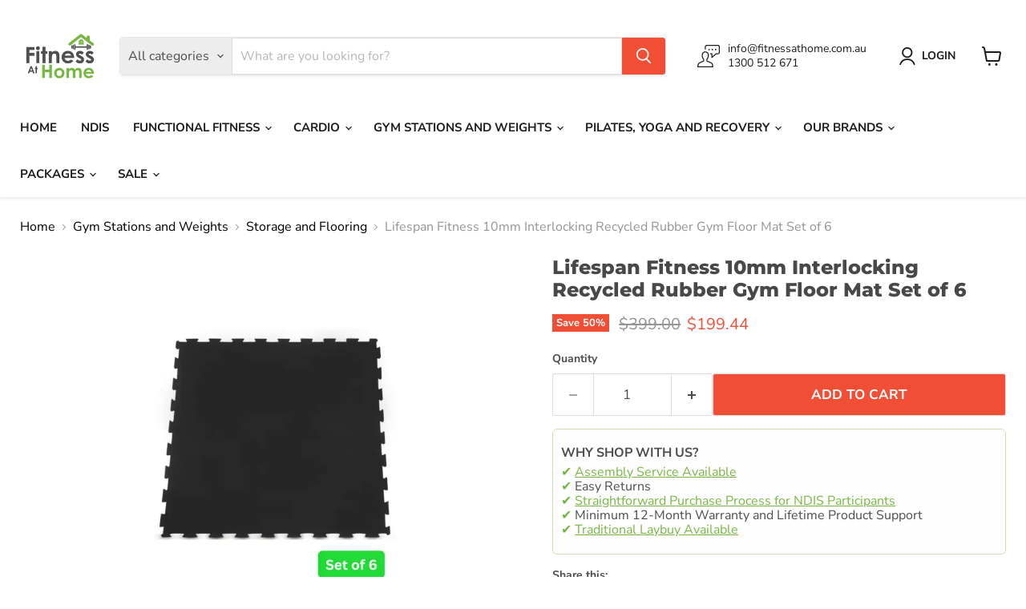

--- FILE ---
content_type: text/css
request_url: https://cdn.shopify.com/extensions/fa51fdfd-6baa-459b-8ec4-c4924c1045fa/0.149.0/assets/rates.css
body_size: -133
content:
.rates-autocomplete {
  position: absolute;
  top: 0;
  left: 0;
  cursor: default;
}
.ui-widget .ui-menu-item {
  font-family: var(--font-body-family);
}
.ui-widget.ui-widget-content {
  z-index: 10000 !important;
}
.spinner {
  animation: rotate 2s linear infinite;
  z-index: 2;
  width: 30px;
  height: 30px;
}
.path {
  stroke: black;
  stroke-linecap: round;
  animation: dash 1.5s ease-in-out infinite;
}
.shipping_rates {
  display: none;
}
.shipping_rates .field {
  margin-bottom: 1rem;
}
.shipping_rates .rates_spinner {
  text-align: center;
}
.shipping_rates .rates_cart_error,
.shipping_rates .rates_error,
.shipping_rates .rates_select,
.shipping_rates .rates_loading,
.shipping_rates .rates_results,
.shipping_rates .rate_noresult,
.shipping_rates .result_box,
.shipping_rates .result_note {
  display: none;
  clear: both;
}
.shipping_rates .rates_loading {
  padding: 15px 0;
}
.shipping_rates .result_box {
  border: 1px solid #d9d9d9;
}
.shipping_rates .rate_results {
  margin: 10px 0;
}
@keyframes rotate {
  100% {
    transform: rotate(360deg);
  }
}
@keyframes dash {
  0% {
    stroke-dasharray: 1, 150;
    stroke-dashoffset: 0;
  }
  50% {
    stroke-dasharray: 90, 150;
    stroke-dashoffset: -35;
  }
  100% {
    stroke-dasharray: 90, 150;
    stroke-dashoffset: -124;
  }
}
.ui-autocomplete {
  position: absolute;
  cursor: default;
  z-index: 30 !important;
}
.shipping_rates.compact .field {
  float: left;
  max-width: 50%;
}
.shipping_rates.compact button {
  float: left;
  max-width: 50%;
  font-size: 0.8em;
}
.shipping_rates.compact .rates_error,
.shipping_rates.compact .rates_select,
.shipping_rates.compact .rates_loading,
.shipping_rates.compact .rate_results {
  clear: both;
}
.shipping_rates .field__input:not(:placeholder-shown) {
  padding: 1.2rem 1.5rem 0.8rem 2rem;
}
.shipping_rates .result_box .inner {
  display: flex;
  padding: 15px;
  border-bottom: 1px solid #d9d9d9;
}
.shipping_rates .result_box .inner:last-child {
  border-bottom: 0px;
}
.shipping_rates .result_box .row {
  flex: 1 1 0px;
  text-align: left;
  margin: 0;
  padding: 0;
  border: 0;
}
.shipping_rates .result_box .price {
  flex: 0 1 1px;
  white-space: nowrap;
}


--- FILE ---
content_type: application/javascript; charset=utf-8
request_url: https://searchanise-ef84.kxcdn.com/templates.4i4g5q5O6p.js
body_size: 884
content:
Searchanise=window.Searchanise||{};Searchanise.templates={Platform:'shopify',StoreName:'Fitness At Home',WidgetsEnabled:'N',AutocompleteDescriptionStrings:3,AutocompleteSuggestOnSearchBoxEmpty:'Y',AutocompleteShowProductCode:'N',AutocompleteShowRecent:'Y',AutocompleteItem:'<li class="snize-ac-odd snize-product ${product_classes}" id="snize-ac-product-${product_id}"><a href="${autocomplete_link}" class="snize-item clearfix" draggable="false"><span class="snize-thumbnail"><img src="${image_link}" class="snize-item-image" style="max-width:70px;max-height:70px;" alt="" border="0"></span><span class="snize-overhidden"><span class="snize-title">${title}</span>${autocomplete_product_code_html}${autocomplete_product_attribute_html}<span class="snize-description">${description}</span>${autocomplete_prices_html}${autocomplete_in_stock_status_html}${reviews_html}</span></a></li>',AutocompleteResultsHTML:'<div style="text-align: center;"><a href="#" title="Exclusive sale"><img src="https://www.searchanise.com/images/sale_sign.jpg" style="display: inline;" /></a></div>',AutocompleteNoResultsHTML:'<p>Sorry, nothing found for [search_string].</p><p>Try some of our <a href="#" title="Bestsellers">bestsellers →</a>.</p>',AutocompleteShowInStockStatus:'Y',LabelAutocompleteSku:'SKU',AutocompleteProductDiscountLabelShow:'Y',ResultsShow:'Y',ResultsShowFiltersInTopSection:'N',ResultsShowInStockStatus:'Y',ResultsEnableInfiniteScrolling:'Y',ResultsUseAsNavigation:'templates',ResultsShowProductDiscountLabel:'Y',SmartNavigationDefaultSorting:'sales_amount:desc',ShowBestsellingSorting:'Y',ShowDiscountSorting:'Y',ResultsInStockBackground:'1abc9c',LabelResultsSku:'SKU',ResultsTagLabels:{"7342":{"label_id":7342,"custom_field_name":null,"custom_field_value":null,"product_tag":"Free Shipping","type":"text","text":"FREE SHIPPING","bg_color":"FF0000","text_color":null,"image_type":"new","image_url":"","position":"top-left"}},ResultsCustomLabels:{"7342":{"label_id":7342,"custom_field_name":null,"custom_field_value":null,"product_tag":"Free Shipping","type":"text","text":"FREE SHIPPING","bg_color":"FF0000","text_color":null,"image_type":"new","image_url":"","position":"top-left"}},ReviewsShowRating:'Y',ShopifyCurrency:'AUD',ShopifyLocales:{"en":{"locale":"en","name":"English","primary":true,"published":true}},StickySearchboxShow:'N',CustomCSS:'.snize-results-page .page-content.rte {  max-width: none;}#snize-search-results-grid-mode li.snize-product {    border: transparent;}'}

--- FILE ---
content_type: application/javascript; charset=utf-8
request_url: https://searchanise-ef84.kxcdn.com/preload_data.4i4g5q5O6p.js
body_size: 10465
content:
window.Searchanise.preloadedSuggestions=['home gym','dumbell set','weight bench','weight plates','kettle bell','resistance bands','spin bike','rowing machine','exercise bike','aerobic step','cross trainer','barbell set','air track','electric treadmill','bench press','weight set','adjustable dumbbells','kettle bells','treadmill for running','squat rack','boxing bag','plyo box','recumbent bike','yoga mat','exercise bikes','pump weight plates','leg press','slam ball','barbell weights','olympic barbell','adjustable bench','dumbbell set','weight bars','step box','chin up bar','floor mat','pole dance','pump set','kettlebell set','lifespan treadmill','medicine balls','body pump','punching bag','pull up bar','weight plate','skipping rope','dance pole','pull up','dumb bell','olympic weights','hand weights','mini trampoline','power tower','smith machine','body pump weights','spin bikes','air bike','bumper plate','elliptical cross','sit up bench','medicine ball','multi station','fitness mat','elliptical cross-trainer','chin up','multi home gym','cable attachments','cable machine','steps aerobic','compact treadmill','workout bench','power rack','bumper plates','rebounder trampoline','ankle weights','fitness ball','home gym station','weight rack','weight sets','curl bar','adjustable dumbbell','gym mats','rowing machines','water rower','barbell collars','resistance band','leg press machine','fitness stepper','air track mat','foldable treadmill','battle rope','10kg plate','lat pulldown','weight storage','5 in 1 adjustable weight set','recumbent is exercise bike','plyometric box','boxing gloves','pole dancing','weight vest','inversion table','slam balls','elliptical cross trainer','pilates machine','abs machine','12kg kettlebell','magnetic spin bike','walking pad','elliptical trainer','gym mat','free shipping','sit up','vibration platform','total gym','step bench','ab roller','bar bell','gym bench','rubber weights','shipping cost','5kg dumbbell','pump studio','sand bags','flat bench','treadmill mat','weight tree','rubber flooring','8kg kettlebell','knee brace','power train','hex dumbells','dip chin station','aerobic stepper','half rack','weight bar','leg extension','box jump','wall ball','resistance bands with handle','pre order','foldable treadmills','assault bike','tri grip weights','2.5kg plates','pump bar','bike trainer','barbell weight set','pump weights','pump studio barbell weights set 20kg','squat racks','trap bar','randy & travis machinery','everfit treadmill','vibration plate','shipping time','olympic bar','jump box','ab wheel','dip bar','dancing pole','dumbbell rack','pull up station','standard weight plates','rubber gym floor mat','stair climber','skipping ropes','air walker','6kg dumbbells','recumbent bikes','knee brace support','yoga mats','battle ropes','mini-rebounder trampoline','foam roller','row machine','weight bench with weights','dumb bells','20 kg weight plate','folding treadmill','olympic dumbell set','arc folding treadmill','incline bench','adjustable weight set','cortex bumper plates','punching bag stand','10kg weight plate','lifespan exercise bikes','gymnastics mat','fitness trampoline','pump studio weight plates','ab mat','door gym','ski erg','weights set','pole mat','manual treadmill','parallette bars','boxing bag stand','cross trainers','folding exercise bike','gym rings','cross fit','weighted vest','weight stack','ss2 single station home gym by lifespan','fitness resistance loop bands','exercise mat','incline treadmill','gs6 multi station set','functional trainer','treadmill cover','squat stand','hand strength','ez curl bar','red multi-station weight bench press weights','weight gloves','punching bags','tricep bar','slant board','gymnastic mat','20kg plate','balance board','6kg kettlebell','5kg weight plates','25kg weight stack addon','spring collars','dance pole extension','cortex pro','delivery cost','weights bar','swiss ball','dumbell stand','weight belt','hex dumbbells','dumbbell bar','barbell and weights','boxing bags','gym station','standard barbell','kettle bell set','punch bag','in stock','fitness apex compact treadmill with fitlink','weight plates and bar','push up','adjustable weights','cast iron weight plates','ankle weight','bike cover','weight and bar set','concept 2 black','balance ball','fid bench','aerobic step platform','x41 cross trainer','5 kg weight plate','exercise bike cover','bosu ball','dip station','gymnastics beam','bar weight set','wrist weights','gym ball','boxing stand','lat pull down','gym machine','12 kg kettle bell','pilates ring','bathroom scale','incline decline bench','olympic weight','barbell clip','bar and weights','gs10 smith and cable machine','jump ropes','power fit','hand grips','weight bag','exercise ball','free standing boxing','equipment mat','barbell collars clip','olympic plates','cortex barbell','fitness bike','barbell clips','parallel bars','gym flooring','aerobics step','air track 4m','weights and squat rack','pump plates','exercise table','gymnastics bar','barbell collar','tricep rope','bar bell and weights','dumbell bar','exercise bench','barbell pad','cable co','multi gym','chin up dip station','20kg kettle bell','10kg kettlebell','gym floor','lifespan apex treadmill','latpull down machine','vertical leg press','heart rate monitor','treadmill for walking','body pump bench','5kg plate','1.25kg weight plate','gymnastics training bar','mini exercise bike\'s','gs6 pro gym package','adjustable dumbells','445 magnetic rowing machine','rc-81 recumbent bike','adjustable dance pole spinning and static','15kg barbell','air rowing machine','home weights','elastic straps','weight bar clips','adjustable kettlebell','16kg kettlebell','tumbling track','exercise step','weight plate rack','storage rack','an bench','bench station','treadmill incline','lifespan weights','kettlebell vinyl','pull up bars','2kg dumbell','hyperextension bench','gs10 multi-functional smith and cable machine','folding treadmill on wheels','pump barbell weights','14kg kettlebell','fit ball','pump barbell','roman chair','running treadmills','body pump weights set 20kg','adjustable dumbell','1 powertrain adjustable dumbell set','preacher bench','back extension','lifespan torque 3','seated row','fitness torque 3 automatic incline treadmill','contact number','fitness vibration platform','weight bar and weights','dead ball','lifespan rower','fitness pole','leg curl','heavy bag','weigh bench','weight vests','chest press','ss2 home gym machine','pump weight','weight lifting belt','50kg weight set','plate weights','sauna suit','free weights','spin bike flywheel','rubber plates','dumbells strength','dumbbell handle','push up bar','dumbbells set','everfit spin bike','10kg olympic','stationary bike','hex dumbbell','weight lifting','spinning pole','bo staff','50mm weight','xt-38 elliptical','step machine','les mills equipment','cortex olympic weight set','hex dumbbell set','gymnastic rings','barbell rack','14kg dumbbells','loop bands','weight scales','boxing station','dumbell rack','core strength','barbell weight','under desk treadmill','7kg dumbbells','30kg dumbbells','barbells weights set','weight station','steel plate','smith machines','vertical climber','15kg dumbell','xt-44 cross trainer','dumbbells 4kg','suspension trainer','calf raise','20kg kettlebell','power bag','fitness balls','lifespan apex','air track 6mx2mx0.3m','pole extension','curved treadmill','spin lock','ankle strap','everfit electric treadmill 48cm auto','safety key','fit bit','stride treadmill','olympic dumbbell','pole dancing pole','rubber olympic plate','handle grip','rubber weight plate','boost-r treadmill','vertical leg presses','lifespan cross trainer','squat bar','wall mount','plyo box 45cm','x-41 cross trainer','preacher curl','x-18 cross trainer','weights barbell','barbell stand','weights dumbbells','leg extension leg curl machine','nordic track','dumbbell handles','foldable pursuit treadmill with fitlink','cast iron weight','pump weight plates only','10kg bumper plates','barbell plate','gym set','lifespan fitness','soft plyo','dip bars','arc treadmill','inversion tables','ab wheels','balance a','gym matt','jump rope','bike trailer','ab roller wheel','speed rope','weights bench','pump studio barbell weights set','weightlifting belts','exer-90h exercise air bike','weights tree','track order','reformer compact treadmill','bench press bar','smai x-frame','weight plates 2.5kg','5 in 1 adjustable weight','pump bench','landmine handle','full knee support brace knee protector','weight clips','eliptical training','shoulder support brace','barbell plates','olympic barbell 6ft','by health stream treadmill','upright bike','bar bell set','fitness watch','weights bars','8kg dumbbells','rubber matting','mini exercise bike','barbell with weights','exercise benches','steel portable spinning and static dance pole','air pump','steel chrome plated bar','power train stand','fit chin up bench','power cage','resistant bands','dumb bell 2 kg','tackle bag','massage ball','cortex bench','waist trainer','barbell squat pad','core bag','floor mat rubber','gs6 ultimate gym package','pt-1 power tower','kettlebell 12kg','5kg bumper plate','manual treadmills','push up grip','work bike','knee pads','cycle bike','yoga block','dumbbell 5kg','weight bench pad','adjustable dance pole','balance beam','cable crossover','rc-300 recumbent','sand bag','boost r','kettlebell 4kg','adult trike','weight plate and dumbbells','leg press heck','inflatable tumbling','steps box','folding exercise','30mm diameter','massage gun','sledge hammer','80kg adjustable dumbbell','mini rebounder','weight plates only','treadmill 150kg capacity','pump studio durable barbell weights set','gym package','pump studio barbell','spin bike belt','2.5kg weight plates','walking pad pro','2 x 24kg adjustable dumbbell set red','ab crunch','5kg weight','cortex weight plates','lifespan x22','shoulder support','boxing bag bracket','rubber tri grip plate','adjustable incline decline home gym bench','workout station','standing desk','elastic band','small treadmill','airtrack air','hydraulic rowing machines','weight stands','stationary bikes','treadmill oil','randy and travis','powertrain stand','exercise bike with pedals with foot cleats','x pole','revo bounce 2 40” mini trampoline','1kg plate','hand support','boxing gym','eva foam mat','steel portable spinning and static dance pole by powertrain','sit up pad','electric treadmills','pull down','ankle brace','body step','cardio cycle','v2 morgan punch bag','sp 550 spin bike','treadmill for weight loss','gym equipment','dry hands','cortex set','olympic trap bar','running machine','bar bell weights','weights storage','step up','yoga ball','olympic weight plates','dumbbells 3kg','les mills','monkey bars','pad month','180 kg limit','life fitness','5kg plates','body pump kit','box jumps','fitness tracker','free standing','abs bench','simply squat','proflex treadmill','pre or','slide pad','stretch bands','exercise treadmill','easy bar','plate set','commercial treadmills','mini exercise','weight bars olympic','delivery fees','gymnastics rings','pump studio barbell weights','ptx-100 power tower','lat pulldowns','exer-58 exercise bike','total gym equipment','incline treadmills','leg machines','under desk','lifespan fitness bolt treadmill','floor mats','weights sets','leg stretcher','slam ball 5kg','cortex adjustable','coloured pump set','morgan pro weight','5kg weights','close grip v triangle','jammer arms','eco friendly','rower 445 magnetic rowing','weight olympic','12.5 kg dumbell','watt bike','straight bar','spin lock collars','weight everfit','sp-870 spin bike','kettle bells range','rower 445 magnetic rowing machine','small and compact home electric treadmill','ab machine','sp-460 spin bike','ab back crunch abdominal machine','slam ball 12','ss2 single station home gym','air track pump','elbow support','24kg kettlebell','pole grip','an mat','body step platform','morgan weights','fitness bar','barbells weights','kids punching bag','weight accessories','gym bag','cast iron','areobic step','boxing bag and stand','dumbell set\'s','glute bands','weight plates 10 kg','treadmill with incline','weight stand','massage roller','weighted bar','flex trainer','under desk bike','olympic plate','treadmill weight capacity','perform exercise bench','barbell 25mm','folding treadmills','20kg barbell','apex treadmill','tri grip','2 5kg plate','walking treadmill','20kg kettlebells','exercise steps','exercise trampoline','foam mat','weight racks','dumbell 5kg','bar weights','olympic rings','boost r treadmill','xt-38 cross trainer','200kg user weight','j hook','pump studio weights','gym bar','adjustable bench press','pedal exerciser','silicone spray','grappling dummy','vibration machine','viper treadmill','force usa','standard barbell 7ft','b treadmill','speed ball','slip-resistant platform plyo box','ls home gym','foam box','fitness band','5kg weight plate','wrist straps','adjustable set','10kg plates','steps bench','light weight fold treadmill','treadmill lubricate','back brace','bench seat','dumbell set 5kg','recumbent bike rc-300','bike magnetic','cortex bn-6','t bar','rubber band','15kg weight','single station','spinning bike','jaw collars-pair','kettle bell 8kg','slim treadmill','weights plates','black elliptical cross trainer','bench press bars','20kg weights','inflatable gym mat','hip product','shoulder ice','kettlebell 16kg','step machines','cast iron kettlebell','ab bench','weight kg','mini bike','recumbent exercise bike','standard kettlebell','viper fitness compact treadmill','dance poles','xxl guard','hand wraps','bulgarian workout','chin up bar stat','ptx-150 power','fortune gym station','6 kg dumbbells','bumper plates set','rowing machine mat','commercial treadmill','water rower-700','glute strengthening','foam balance','contact phone','gs6 pro','lifespan bike','4kg dumbbell','elliptical training','weight plate 20kg','yoga a mat','slam ball 9kg','x18 cross trainer','treadmills foldable','home gym workout bench press with weights','vinyl kettlebell','air walker fitness','home gym with weights','compact treadmills','home gym extensions','step board','25kg pack','bolt m2','10kg dumbbells','lifespan elliptical','dumbbell plates','adjustable dumbbells set','dumbbell set 40kg','dumbell plates','resistance bands aerobic','revolving straight bar','air bikes','weight package','leg stretching','reebok deck','curl bench','lifespan recumbent bike','technical plates','phone holder','barbell bar','address details','7kg dumbell','dumbbell stand','black 10 kg','ez bar','30kg barbell','patella knee','magnetic rowing machine','an roller wheel','auto incline treadmill','powertrain adjustable incline','fitness bench','air tracks','springsafe trampoline','vertex stair climber','12 kg kettlebells','easy grip handles','hex dumbell','studio weight plates','dumbbell set with','electric foldable','i tread','abdominal crunch','leg weights','exer-11 folding exercise bike','3kg dumbell','competition steel kettlebell','booty bands','cable attachment','20kg weights plate','ork station','exercise bike upright','arthritis gloves','aerobic weights','dip parallette stand','kettlebell 8kg','deadlift bar','adjustable dumbbell set','squat pad','circuit 50kg weights set','2 x 2.5kg','pump studio 5kg weight plate','adjustable parallel bars','curl row','gymnastics bars','120kg cast iron weight set with stand','eco yoga mat','home gym set','eight bar','magnetic bike','5 kg weights','wall balls','bolt treadmill','12kg kettle','foldable treadmill with incline','bar pad','j hooks','lp1 vertical leg press','olympic dumbbell and tri-grip plates set 60kg','cardio step','assault air bike','freight cost','with back rest','3 level aerobic step bench','dumbbells 5kg','black 20kg bumper plate pair','rower445 magnetic rowing machine','sm-410 magnetic spin bike','lifespan spin bikes','elliptical trainers','ss2 home gym','portable gym','gym tile','weights plate storage','track number','spring twist bar','sm-400 magnetic spin bike','portable pole','exercises bike','apple compatible','mini stepper','cross functional fitness','treadmill torque','body pump set','boost-r soft drop folding treadmill with fitlink','foldable bench','barbell clamps','rubber gym floor mats 10mm','yoga strap','track my order','10kg dumbbell set','dance pole spinning','20kg weight vest','dip chin-up','powertrain dumbbell','leg press machines','fan bikes','back hyperextension','adjustable cortex bn-2 bench','boxin stand','disc weights','stair machine','ankle straps','ankle 20kg weight','leg weight','total trainer','exercise balls','gym benches','dumbbell sets','make own gym','resistance tube','gym floor mat','magnetic rower','rubber mat','reformer lifespan compact treadmill','endurance ball','bar kit','kettlebell 8kg vinyl','kettle bell 16kg','pink easy assembly kids gymnastics bars training horizontal bar monkey kip bar','flat benches','pick up','lifespan fitness rower605 rowing machine','wall bar','kettle 8 kg','resistance band exercises','3 wheel bike','weight ser','10kg dumbbell','pro form cardio','adjustable flat benches','lifespan rower 442','cortex stand','chin up station','2.5kg weight plate','plyometric jump box','y bell','pull up bar resistance bands','multi functional','jumping rope','medicine slam','olympic weight tree','bench decline','adidas t-19x treadmill','crash mat','electric air pump','agility ladder','gs10 multi-functional','kick pad','steel chrome plating standard barbell','stepper machine','sit up steel frame bench','in bench','fold up fitness bench','sweat suit','porta bar','set up bench','vinyl kettlebells','cash material','leg treadmill','7kg dumbbell','power train resistance bikes','rowing machine red','core trainer','protective padding','knee support','cycle station','head phone','pro fixed dumbbells','landing platform','everfit bench','folding exercise bikes','cortex dumbbells','cortex access','mf-4000 bench','vinyl plates','6 air track','free form','resistant band','flywheel roller','barbell locks','knee braces','smith machine with double','curl bar bell','compression gloves','spinning bar','25mm collars','les mills weights','kettle bell 10kg','workout mat','home gym multi station','resistance tubing','skipping mat','home squat rack bench press weight lifting stand fitness','bag stand','shoulder brace','lifespan 2 treadmill','spring collars for pump','polar heart','spring collar','viper lifespan','muay thai','squat barbells','air mats','customer reviews','static dance pole chrome plated steel extensions','rowing exercise machine','push up bars','1 25kg plates','spin cycle','walkingpad treadmill','ted suspension trainer','let press','15kg kettlebell','air resistance bike','bench step','tread mill','ab machines','morgan balls','barbell weights set','multi gym station','air rower','weights dumbbells 12','weighted training','deadlifts bar','v bar','fold up treadmill','heart rate monitoring','cortex pro dumbbells 35kg','20kg standard weight plate','adjustable weight bench','chin up and dip','foldable pursuit treadmill','body bike','delivery timely','portable treadmill','dumbell 8kg','home weight station','bonus ball','treadmill safety keys','spin bikes flywheel','fractional plates','8kg kettle bell','5 kg weight plates','arm curl','12 kg slam ball','easy bars','hinged knee support','leg curl leg extension','total gym also','arm bike','extra for pump','thai pads','cortex weights','standard weight plate','25 kg weight plates','sm-100 magnetic multifunction lcd display spin bike','shipping costs','total gym workout home','bluetooth co','spin bike indoor','cortex revolock','inverted pull ups','rower-750 water resistance rowing machine oak wood frame','water bag','12kg kettle bell','5kg pump plate','kettle bell 14kg','air walker fitness glider','treadmills 8km','lifespan torque 2','extra weights','airtrack pump','plates pack','electric treadmill capacity','rower machine','indoor bike trainers','equipment mats','mini band','barbell squat','bulgarian bag','easy fit spin bike','20kg dumbbell set','fixed barbell','ab10 sit up bench','lamb ball','punching bag with stand','kettle bell rack','station at','resistance band set','magnetic slip bike','pre fixed dumbells','knee guard','dipping belt','mf-4000 with 120kg weight package','5kg olympic plate','upright exercise bike','legs machine','pump step','dumbbell barbell set','les mills pump','lifespan torque 3 treadmill','rubber hex dumbbell','pump set plates','pr2 barbell half rack','multi station bench press','foldable treadmill manual','polar heart rate monitor','40kg dumbbell','olympic weight set','sit-up bench','aerobic bench','dumbbell storage','10 kg kettlebell','assembly services','hand grip strengthener','hola hoop','olympic clips','10 kilo weight plate','6kg kettle bells','safety bar','grip strength','martial arts','ez curl','ovicx treadmill','revo bounce mini trampoline','body pump weight','weight set with stand','200kg user weight treadmill','exercise bike\'s','basketball hoops','yoga wheel','balance foam','power rack set','exercise bike air','magnetic rowing','balance balls','25mm bar','dumbell bars','wobble board','skip rope','lifting straps','air spot','full knee support brace knee protector large','olympic bar set','hung hoop','pilates mat','power station','air fit bike','dumbbell 8kg','dumbell set 5 in 1','yoga balance trainer','bar bell and weight','pre workout','heart rate','excercise fitness','aerobic workout bench and riser','heavy duty','airtrack repair','28mm weight','dumbell set home','mini treadmill','curl row bar','pilates stick','30kg body pump weight','bolt folding treadmill','mini bands','7-in-1 weight bench','rower-605 magnetic','automatic ankle','2kg dumbbell','10kg dead ball','boxing ring','cortex plates','morgan boxing bag','main technical','2 kg dumbbell','back support','power bands','cable curl','fat bar','step 40cm','lifespan sp870','punching stand','chair fitness','exercise clothes','8 kettle bell','knee sleeve','weighted skipping','drop mats','lifespan fitness x-18 cross trainer','weight bags','dumbbell set 15kg','sliding pads','bars for kids','140kg treadmill','everfit bike','kids sand and water table','weights dumbbells 12kg','foam rollerfoam90','weight plates olympic-sized','my rack','squat and bench rack','weight belts','core ball','power band','treadmill for 130kg man','step up bench','24 kg kettlebell','cross trainer bike','floor bench','knee stabiliser','pick it up from','star trac indoor bike','standard weight rack','cortex bumper','height adjust','gym seat','wont bike','pulley system','ab king pro','weighted vests','balance air','stability ball','olympic collar','arm bench preacher','left cap','heavy flywheel exercise spin bike black','w bar','cortex wpsec','air track 5m','everfit foldable treadmill','ploy box','bodyweight 180kg','magnetic spin','40 kg adjustable weight set','exer-80 exercise bike','plyo boxes','vinyl dumbbell','freight depot','leg press plate','tri-grip set','home weight set','lifespan gold','dumbbells pair pvc hand weights rubber coated home body builder starter','lifespan fitness boost-r treadmill','cortex plyometric','dance mat','split machine','aerobic pump','dumbell plate','vibrating plate','olympic bars','sledge hammer 20kg','compact treadmill with long belt','resistance band with handle','electric treadmil','kettlebell 10kg','box 75 cm','gym step','air track 8m','wooden gym','decline weight bench','multistation home gym','weight playe','cortex squat','cortex pro dumbbells','repair kit','6 kg kettlebell','extra barbell weights','safety keys','abs circle pro','multi station home gym','olympic curl bar','risers mix','how to install','dumbell handle','sit up bar','rebound trampoline','olympic dumbell','home fitness 3.0','lifespan 40kg iron dumbbell set','pump kit','sp-550 spin bike','cortex squat rack','lifespan gs6 multistation','weights and bar','neoprene weights','lifespan fitness bolt m2 treadmill','cortex ball 85cm','dumbell 10kg','7 in 1 elliptical cross trainer','weight collars','resistance loop band','t-19x treadmill','risers risers','120kg weight','foldable treadmill v100 manual','wall mounted','morgan 5ft','leg presses','punching speed ball','bn-6 bench','treadmill workouts to stop','the bars','magnetic exercise bike','bench with leg extensions','strengthening machine','everfit 9 in 1','20kg pump','locking collars','yoga swing','dip belt','knee straps','bar bells','resistance ands','v fold treadmill','d handle','boxing bag set','bike pedals','ptx-100 power','2 x 24kg adjustable dumbbell set','bench press with weights','adjustable resistance','bottle holder','kettle bell vinyl','ceiling fixing','extra for pump 5kg','powertrain dumbell','air track 8m 2m','weight load 150 kg','best selling fitness bands','did bench','cast iron plates','chin up door attachment','cortex rubber plates','powertrain v30 foldable treadmill','fit balls','purple weights','lifespan arc treadmill','space plates','home weight exercise','resistance loop bands','new members','olympic 15kg barbell','barbell 20kg','freestanding boxing bag','pole extensions','cast iron weight plate 5kg x 4','180kg capacity','4kg dumbbells','bench rack','fat grip','12 speed foldable treadmill','walking oad','hyper extension','how to fix','chest machine','olympic weight plate collection','battle ropes provide','hand weight','x-41 cross','floor plate','go suspension training','unilateral seated row machine','commercial spin bike flywheel fitness','super ez','treadmill 120kg','shipping used','gymnastic balance beam','power each set','2kg weights','exercise hoop','weights set bells weights set','life span','gym board','wrist strap','lifespan bolt treadmill','kettlebell stand','20kg olympic','tricep pulley','work exercise bike','everfit platform','20kg dumbbell\'s','floor protection','cable cross over','in 1 plyo boxes','desk bike','ws25 25kg weight','tag along','50kg dumbbell set','150cm barbell','2 x 40kg','weight plate 10kg','better bike fitness','lifespan fitness xt-44 cross trainer','20kg dumbell','adjustable gym bench','multistation home gym 45kg with preacher curls','back posture','rower-605 magnetic rowing machine','cyclestation exercise bike','weight trees','iron kettlebell','an crunch','cable row','cast iron kettlebell 24kg','runners knee brace','steel rubber base plyo boxes','smith achine','pump bar sets','home fitness','air tract mat','feet weights','professional gym mat','fitness torque 3','lifespan fitness xt-38','half ball','cortex weight set tri-grip','horizontal grip','gs6 ultimate','olympic dumbbell bars','large knee brace','in sports','spin bike stand','8 kg kettle bell','shaker bottles','12 speed foldable','curl barbell','barbell jack','slam ball bounce','massage run','15 kg barbell','kettlebell 16kg vinyl','elliptical cross trainer floor','door frame','weights and pull-up bar','heavy punch bag','hex barbell','home gym bench press with weight','ab rol','electric compact treadmill','pole spinning','5 kg plates','14kg vinyl kettlebell','pursuit treadmill','work fitness','swiss bar','chin up stand','upper body ergonomic','body iron','cable crossover station','health fitness bike','olympic bumper plate','storage rack olympic','aerobic step bench','air track mat gymnastics tumbling','foldable and incline treadmill','adjustable benches','gym attachment','32kg kettlebell','material yoga','bicycle stand for indoors','eva foam','kettle bells 10kg','treadmill with tv','20kg plates','4 kettle bell 2kg 8kg','water rowing','25kg bumper','10kg weight','pole setup','smai power','rowing machine foot strap','body bench','horizontal bars','all dumb','kettlebell bench','squat machine','silicone for hands','barbell bar set','ez curl bars','air strider','tri grip dumb bells','weight plate rubber','curl barbell bar with weight','portable dance pole','gymnastics bar 100cm','seat post','weight machine','power train 80','lifespan rower-800f','cross trainer elliptical','dumbell s','z bar','pro-fixed dumbbells 5kg-30kg','home gym floor mat','multi station chin up','deadlift weight','bench bar and weights','home treadmill no incline','try cable','user manual','olympic bench','tumblers mat','freestanding pole','hand pedal','exercise bike lifespan exercise','cast iron weight plate 10','5kg dumbbells','wooden bars','spin lock dumbells','smart band','hydraulic rower','ply box','steel exercise ball','fabric resistance bands','treadmill everfit','kettle bell 24kg','20kg barbells','home gym stationary','dumbbell 3kg','arm press bench','kettle bell 24','how long does delivery','sit up assist','bike stand','full knee support brace large','home gym bench press','reformer machine\'s','bokken case','4kg kettle bell','compact rowing machine','squat rack and bench press','exercise air bike','lifespan fitness ptx-100 power tower','s force','bar clips','lifespan folding treadmill','resistance loop','bag wall bracket','spin bike computer','smith and cable','bumper plates morgan','weight machines','drink bottle','fitness apex','force plates','foldable treadmill with incline/speed','chin-up tower','boxing equipment','collars clip','sp-310 spin exercise bike','pilates fitness','normal kettlebell','areobic steps','dumb bell racks','fly wheel','chrome plated','fabric bands','pull up rope','d grip handles','bench and squat rack','5kg kettlebell','knee sleeves','weight loss','door rod','gym towel','treadmill for over 100kg','power rank','hex 5kg','kettle bell sets','free standing pole','water leg weights','foldable exercise','hydraulic rowing machine','all in 1','incline board','fold up','adjustable pedals','revo bounce trampoline','plyo 30cm','black weight plates','adjustable weight','powertrain gym','mechanical treadmill','barbell attachment','walk pad','5 in 1 adjustable weight settings','cross training','v2 platinum boxing bag','shoulder press','2x 5kg adjustable ankle exercise weights','sports 51cm spin bike','everfit 4 level rowing exercise machine','4kg hand weights','parallette bars push','standard size barbell','easy ride','lifespan 750 rowing machine','lifespan sp-870 spin bike','max trainer','130 cm weight bar','built to last ss2 single station home gym','easy roller','6kg dumbbell','fitness apex compact treadmill','multistation gym','lifespan fitness apex','electric bike','3 kg dumbell','hip thrust','pull-up bar','bike erg','home trampoline','exer 90h air bike','rower-800f hybrid','kettle bell 6kg','balance cushion','glute machine','wall mounted weight storage','dumbell rack set','powertrain adjustable dumbbells stand','calf block','speed bike','weight plates 26.5','20kg dumbbell','everfit aerobic step','floor exercise bike','shin instep','smai weights','home gym bench','abs ball','2 m air track','ceiling hook','exer-60h dual action exercise bike','chrome plated curl bar screw','body protector','neoprene dumbbell','dual action exercise bike\'s','trike bike','chest support','close grip','outdoor exercise bike','mat slam ball','treadmill belt','pilates circuit','cater bells/dumbbells','bench gym','kettle bell 12kg','14ft trampoline','rack squat','3 wheel bicycle','work bench','barbell and bumper plates','trim up','gymnastics bar 100cm 11 year old','paddle board','balance equ','dumbell barbell and plate','straight barbell','density foam','small folding treadmill','pump barbell set','workout rings','barbell weights set 50kg','leg extensions weights','chrome dumbbell','tri grip 5kg','punching ball','massage table','electric folding treadmill','barbell and plates','25mm cast plate','bike rc81','focus pads','vertical leg','barbell and dumbbell set','rubber mats','slam ball 15kg','20kg weight set','exercise stepper','50 kg dumbbell set','10 kg plates','treadmill tr 2000','elliptical cross folded','kettle bell 20kg','rubber floor','wrestling mats','were the power of fitness bike','marathon commercial bluetooth treadmill','balance duc','home gym station with boxing punching bag & speed ball','rubber gym floor mats','go plus','5m airtrack','treadmill foldable','smai rack','lifespan 1200mm','fitness step','pr-2 barbell half rack','automatic folding machine','folding compact machine','power train gym','fixed barbells','airtrack repair kit','fold bike','sp-310 spin bike','cortex power tower','muscle stimulation','hand wrap','dumbbell set 80kg','assault air','weight plat','wrist wraps','an roller','auto incline treadmills','olympic set','static pole','air mat pump','boxing pads','dumbell sett','trx7 fold up treadmill','ankle cable','yoga roll','suspension straps','incline bench press','sp-460 m2 spin bike','box step','3m air track','toaster rack','speed sled','genki gravity','deadlift set','60kg barbell cast iron weight set','bench incline','kids punching','cortex box','home gym machine','slide pads','stationary bike size','bar bell weight set','pink weights','shoulder press machine','kettlebells fitness','cast iron standard','gravity boots','two spiral','flat weight bench','spot top cross','does s','fold away treadmill australia','fixed weight','where are you','grip gloves','air walking','bag bracket','red rx-200','full body exercises','pump studio durable barbell weights set 20kg','2x 5kg adjustable ankle exercise running weights','assists bike','bar and dumbbells','elbow sleeve','power pt150','exercise belt machine','iron weight set','massage cushion','cortex 5 pack flat resistance micro wide bands 4kg to 14kg','witches hat','bicep curls barbell','dip wall-mounted','rubber 10 package','spin bike with cleats','none slip','weight plates 5kg','shoulder protection','lifespan fitness reformer','pull up rack','knee support brace knee','body shake','cortex bn','home electronic','bench weights','rc recumbent','weight exercise bike australia','weights combination','fan rowing machines','dumbbell screw on grip','red multi-station weight bench','action treadmill','blood circulation','wooden balance','gymnastic exercise','rower-800f hybrid air & magnetic','eco friendly tpe yoga exercise mat','cortex vertical leg press','bench everfit','relax roll','trampoline did','exercise for seniors','2 x 5kg orange colour weight plates','long bar','dip bar attachment','my order','20kg kettle bel','computer resistance','maximum weight user 150kg','lifespan fitness rower-605 magnetic','barbell holder','lifespan 1 exercise','pump storage','pr-2 half rack','sport treadmill 6','fitness thigh','body pump step','wireless ear phones','dumbbell hex 4kg','mat pump','olympic lock jaw collars','red oak','power towe','smart dumbbell','corsair freerun 100 curved steel treadmill','he dumbell','high quality steel rubber base plyo box 30cm','in dumbbell set','bench stand','chrome dumbell','full instructions','yoga pilates','water bags','muscle motion','leg ext','sr1 squat','max weight load 150kg','weight plates for multi station','triceps biceps rope','cm incline','teel portable spinning and static dance pole by powertrain','standard plates','ergonomical design barbell squat pad','bigger than 40','waterproof bag','wooden 3-in-1 plyo box','circuit weights for barbell','arm belt','lightweight bar bell','chin-up bar','cable ankle strap','air cycles','dumbbell 80kg','dumbbell set 20kg','spin bikes grip','2kg dumbbells','bag for pole','air track mats','olympic barbell and weights','dumbell and step set','risers is','weight plates olympic','boxing gyms','multi gym station with bag','vinyl kettle','pump dumbbell','hex trap bar','treadmill 170kg','cable ankle','cortex power','grip strengthener','extra barbell plates','lifespan fitness pursuit treadmill with fitlink','bike exercise','metal weight plates','lifespan fitness 5mm resistance band loop','morgan headgear','indoor rower','losing equipment','weights pole','set of 2 resistance bands with','wait plates','undertake bike','lifespan fore','aerobic ste','chrome dumbbell 4 kg','studio barbell weights set 20kg','height adjuster pole','want bikes','pump weights set','boxing bag stan','bars that are not expensive','boxing bag withstand','60 cm box','adjustable weight dumbbell set 30kgs by randy & travis machinery','box fit'];

--- FILE ---
content_type: text/javascript
request_url: https://cdn.shopify.com/extensions/fa51fdfd-6baa-459b-8ec4-c4924c1045fa/0.149.0/assets/rates.js
body_size: 15216
content:
function loadjQueryUI(callback) {
  const ui_style = document.createElement("link");
  ui_style.href =
    "https://ajax.googleapis.com/ajax/libs/jqueryui/1.13.2/themes/smoothness/jquery-ui.css";
  ui_style.rel = "stylesheet";
  document.head.appendChild(ui_style);
  const ui_script = document.createElement("script");
  ui_script.src =
    "https://ajax.googleapis.com/ajax/libs/jqueryui/1.13.2/jquery-ui.min.js";
  ui_script.type = "text/javascript";
  ui_script.addEventListener("load", () => {
    callback();
  });
  document.head.appendChild(ui_script);
}

(function () {
  if (typeof jQuery === "undefined") {
    // Load the script
    const script = document.createElement("script");
    script.src =
      "https://ajax.googleapis.com/ajax/libs/jquery/3.6.1/jquery.min.js";
    script.type = "text/javascript";
    script.addEventListener("load", () => {
      if (
        typeof jQuery.ui === "undefined" ||
        typeof jQuery.ui.autocomplete === "undefined"
      ) {
        loadjQueryUI(shipQuote);
      } else {
        shipQuote();
      }
    });
    document.head.appendChild(script);
  } else {
    if (
      typeof jQuery.ui === "undefined" ||
      typeof jQuery.ui.autocomplete === "undefined"
    ) {
      loadjQueryUI(shipQuote);
    } else {
      shipQuote();
    }
  }
})();

let sr_cart = {};
let $selected, quantity, $sr_variants, firstId;

async function shipQuote() {
  (async function ($) {
    let address,
      cords,
      shopData,
      selected = false;
    let powered = true;
    let sessiontoken = crypto.randomUUID();
    let endpoint =
      "https://2n2j0bo7zi.execute-api.us-west-2.amazonaws.com/Prod/address/?shop=" +
      Shopify.shop;

    let env = getEnv();
    let geo_url = env === "dev" ? "del36nvz7oc2b" : "ddpuowt2x97we";
    let postal_url = env === "dev" ? "d1dyiy97nu2hn0" : "d30atl23nfmzan";
    let address_endpoint = env === "dev" ? "d1zmlhrajozf7s" : "d2thwlunl8wwd4";

    await $.get(
      "https://" + geo_url + ".cloudfront.net/?shop=" + Shopify.shop,
      "json"
    ).done(function (ipdata) {
      ipdata = JSON.parse(ipdata);
      if (ipdata.postal_code.length < 2)
        ipdata = ratesCountryCodes.find(
          (country) => country.code === ipdata.country
        );
      cords = ipdata.latitude + "," + ipdata.longitude;
      address = {
        city: ipdata.city,
        region: ipdata.region ? ipdata.region : ipdata.province,
        postal: ipdata.postal_code ? ipdata.postal_code : ipdata.zip,
        country: ipdata.country ? ipdata.country : ipdata.code,
      };
    });

    $.ajax(window.Shopify.routes.root + "cart.js", { dataType: "json" }).done(
      function (cart_data) {
        sr_cart = cart_data;
      }
    );

    let handleStart = window.location.href.lastIndexOf("products/") + 9;
    let handleEnd =
      window.location.href.indexOf("?") > -1
        ? window.location.href.indexOf("?")
        : window.location.href.length;

    let handle = window.location.href.slice(handleStart, handleEnd);

    if (handle.indexOf("/") > -1) handle = handle.slice(0, handle.indexOf("/"));

    if (handle.indexOf("#") > -1) handle = handle.slice(0, handle.indexOf("#"));

    $.post(
      "https://724aj78qll.execute-api.us-west-2.amazonaws.com/Prod/product/pdp_shops/" +
        Shopify.shop,
      JSON.stringify({
        handle: decodeURI(handle),
        products: [22222],
      })
    ).done(function (data) {
      shopData = data;

      let auto = $('.shipping_rates input[name="auto"]').val();

      if (auto === "true") {
        if ($("#postalcode").data("search") === "country") {
          setTimeout(function () {
            let codeName = ratesCountryCodes.find(
              (ccode) => ccode.code === address.country
            );
            $("#postalcode").val(codeName.name).data({
              address1: codeName.address1,
              city: codeName.city,
              province: codeName.province,
              postal_code: codeName.zip,
              country_code: codeName.code,
              country_name: codeName.name,
            });
            selected = true;

            $(".shipping_rates button").click();
          }, 500);
        } else {
          setTimeout(function () {
            let val = `${address.city}, ${address.region}, `;
            val += address.postal !== "" ? `${address.postal}, ` : "";
            val += address.country;

            $("#postalcode").val(val).data({
              address1: "",
              city: address.city,
              province: address.region,
              postal_code: address.postal,
              country_code: address.country,
              country_name: address.countryName,
              province_name: address.provinceName,
            });
            selected = true;

            $(".shipping_rates button").click();
          }, 500);
        }
      }

      //check tags
      if (data.tags && data.tags.length) {
        let tag_check = data.products.productByHandle.tags.filter((tag) =>
          data.tags.includes(tag)
        );
        if (data.contains === "true" || data.contains === true) {
          if (tag_check.length > 0) $(".shipping_rates").show();
        } else {
          if (tag_check.length === 0) $(".shipping_rates").show();
        }
      } else {
        $(".shipping_rates").show();
      }

      firstId = data.products.productByHandle.variants.edges[0].node.id;
      $sr_variants = $('select[name="id"]');
      if ($sr_variants.length) {
        data.products.productByHandle.variants.edges.map((product) => {
          $sr_variants.find("option").each(function (index) {
            if (product.node.id.indexOf($(this).prop("value")) > -1) {
              $(this).data(product.node);
            }
          });
        });
      }

      $(".shipping_rates").data({
        moneyFormat: data.products.shop.currencyFormats.moneyFormat,
      });
    });

    let select = false;

    $("#postalcode")
      .blur(function () {
        if (!select) {
          let selectDescription = $(
            "ul.rates-autocomplete:eq(0) li:first"
          ).data("uiAutocompleteItem").description;
          $("#postalcode").val(selectDescription);
        }
      })
      .autocomplete({
        classes: {
          "ui-autocomplete": "rates-autocomplete",
        },
        minLength: 2,
        selectFirst: true,
        autoFocus: true,
        source: function (request, response) {
          selected = false;
          if ($("#postalcode").data("search") === "country") {
            let results = shopData.products.shop.countriesInShippingZones.countryCodes.map(
              (countryCode) => {
                let codeName = ratesCountryCodes.find(
                  (ccode) => ccode.code === countryCode
                );
                if (codeName)
                  return {
                    label: codeName.name,
                    value: countryCode,
                    description: codeName.name,
                  };
                else console.log(countryCode);
              }
            );
            results.sort((a, b) => a.label.localeCompare(b.label));
            response(results);
          } else {
            let search_url;
            let codes = shopData.products.shop.countriesInShippingZones.countryCodes.map(
              (code) => code
            );
            let code_countries = ["US", "AU", "NZ"];
            let codes_check = true;
            codes.map((code) => {
              if (!code_countries.includes(code)) codes_check = false;
            });
            if (
              ($("#postalcode").data("search") === "postal_code" ||
                $("#postalcode").data("search") === "locality%7Cpostal_code") &&
              $('.shipping_rates input[name="countries"]').val() === "true" &&
              codes_check
            ) {
              powered = false;
              search_url =
                "http://" +
                postal_url +
                ".cloudfront.net/?zipcode=" +
                request.term +
                "&countries=" +
                codes.join("-");
              search_url += "&type=" + $("#postalcode").data("search");
              search_url += "&shop=" + Shopify.shop;
            } else {
              // if ($("#postalcode").data("search") === "address") {
              //   powered = false;
              //   search_url =
              //     "https://" +
              //     address_endpoint +
              //     ".cloudfront.net/?shop=" +
              //     Shopify.shop +
              //     "&address=" +
              //     request.term +
              //     "&type=" +
              //     $("#postalcode").data("search") +
              //     "&sessiontoken=" +
              //     sessiontoken;
              // } else {
                search_url =
                  endpoint +
                  "&address=" +
                  request.term +
                  "&type=" +
                  $("#postalcode").data("search") +
                  "&sessiontoken=" +
                  sessiontoken;
              //}
              if (
                $('.shipping_rates input[name="countries"]').val() === "true"
              ) {
                codes = shopData.products.shop.countriesInShippingZones.countryCodes.map(
                  (code) => "country:" + code
                );
                search_url += "&components=" + codes.join("-");
              }
              if (typeof cords === "string") search_url += "&location=" + cords;
            }

            $.get(search_url).done(function (address_data) {
              if (typeof address_data.data === "undefined")
                address_data = JSON.parse(address_data);
              let results = address_data.data.predictions
                .filter(
                  (prediction) => prediction.types[0] !== "postal_code_prefix"
                )
                .map((prediction) => {
                  let first = prediction.description.substring(
                    0,
                    prediction.matched_substrings[0].offset
                  );
                  let start = prediction.description.substring(
                    prediction.matched_substrings[0].offset,
                    prediction.matched_substrings[0].offset +
                      prediction.matched_substrings[0].length
                  );
                  let end = prediction.description.substring(
                    prediction.matched_substrings[0].offset +
                      prediction.matched_substrings[0].length,
                    prediction.description.length
                  );
                  return {
                    label: first + "<strong>" + start + "</strong>" + end,
                    value: prediction.place_id,
                    description: prediction.description,
                    data: prediction,
                  };
                });
              response(results);
            });
          }
        },
        select: function (event, ui) {
          select, (selected = true);
          $("#postalcode").val(ui.item.description).data(ui.item).blur();
          $("#postalcode-id").val(ui.item.value);

          if ($("#postalcode").data("search") === "country") {
            $(".rates_noresult").html("");

            $("#postalcode").val(ui.item.label);
            getCountry(ui.item.description, endpoint);

            setTimeout(function () {
              $(".shipping_rates button").click();
            }, 200);
          } else {
            $("#postalcode-id").val(ui.item.value);
            if (ui.item.data.postal_code) {
              $("#postalcode").val(ui.item.data.description).data({
                city: ui.item.data.city,
                province: ui.item.data.state_code,
                postal_code: ui.item.data.postal_code,
                country_code: ui.item.data.country_code,
              });
            } else {
              $.get(
                endpoint +
                  "&place_id=" +
                  ui.item.value +
                  "&sessiontoken=" +
                  sessiontoken
              ).done(function (place_data) {
                //place call, reset session
                sessiontoken = crypto.randomUUID();

                let placeAddress = getAddress(place_data);

                $("#postalcode")
                  .val(place_data.data.result.formatted_address)
                  .data({
                    address1: placeAddress.address1,
                    city: placeAddress.city,
                    province: placeAddress.province,
                    postal_code: placeAddress.code,
                    country_code: placeAddress.country_code,
                  });
              });
            }
          }
          return false;
        },
        change: function (event, ui) {
          if (ui.item && ui.item.description)
            $("#postalcode").val(ui.item.description);
        },
        open: function () {
          if (select) select = false;
          $(this).autocomplete("widget").css("z-index", 100);
          if (powered) {
            let $powered = $("<div></div>")
              .prop({ id: "powered-by" })
              .css({
                backgroundColor: "rgba(0,0,0,0.02)",
                padding: "0.7428571429em 0.7857142857em",
                position: "relative",
                zIndex: 4,
                borderBottomLeftRadius: "4px",
                borderBottomRightRadius: "4px",
              })
              .append(
                '<li><div><svg xmlns="http://www.w3.org/2000/svg" width="116" height="15" viewBox="0 0 116 15"><path fill="#737373" d="M4.025 3.572c1.612 0 2.655 1.283 2.655 3.27 0 1.974-1.05 3.27-2.655 3.27-.902 0-1.63-.393-1.974-1.06h-.09v3.057H.95V3.68h.96v1.054h.094c.404-.726 1.16-1.166 2.02-1.166zm-.24 5.63c1.16 0 1.852-.884 1.852-2.36 0-1.477-.692-2.362-1.846-2.362-1.14 0-1.86.91-1.86 2.362 0 1.447.72 2.36 1.857 2.36zm7.072.91c-1.798 0-2.912-1.243-2.912-3.27 0-2.033 1.114-3.27 2.912-3.27 1.8 0 2.913 1.237 2.913 3.27 0 2.027-1.114 3.27-2.913 3.27zm0-.91c1.196 0 1.87-.866 1.87-2.36 0-1.5-.674-2.362-1.87-2.362-1.195 0-1.87.862-1.87 2.362 0 1.494.675 2.36 1.87 2.36zm12.206-5.518H22.05l-1.244 5.05h-.094L19.3 3.684h-.966l-1.412 5.05h-.094l-1.242-5.05h-1.02L16.336 10h1.02l1.406-4.887h.093L20.268 10h1.025l1.77-6.316zm3.632.78c-1.008 0-1.71.737-1.787 1.856h3.48c-.023-1.12-.69-1.857-1.693-1.857zm1.664 3.9h1.005c-.305 1.085-1.277 1.747-2.66 1.747-1.752 0-2.848-1.262-2.848-3.26 0-1.987 1.113-3.276 2.847-3.276 1.705 0 2.742 1.213 2.742 3.176v.386h-4.542v.047c.053 1.248.75 2.04 1.822 2.04.815 0 1.366-.3 1.63-.857zM31.03 10h1.01V6.086c0-.89.696-1.535 1.657-1.535.2 0 .563.038.645.06V3.6c-.13-.018-.34-.03-.504-.03-.838 0-1.565.434-1.752 1.05h-.094v-.938h-.96V10zm6.915-5.537c-1.008 0-1.71.738-1.787 1.857h3.48c-.023-1.12-.69-1.857-1.693-1.857zm1.664 3.902h1.005c-.304 1.084-1.277 1.746-2.66 1.746-1.752 0-2.848-1.262-2.848-3.26 0-1.987 1.113-3.276 2.847-3.276 1.705 0 2.742 1.213 2.742 3.176v.386h-4.542v.047c.053 1.248.75 2.04 1.822 2.04.815 0 1.366-.3 1.63-.857zm5.01 1.746c-1.62 0-2.657-1.28-2.657-3.266 0-1.98 1.05-3.27 2.654-3.27.878 0 1.622.416 1.98 1.108h.087V1.177h1.008V10h-.96V8.992h-.094c-.4.703-1.15 1.12-2.02 1.12zm.232-5.63c-1.15 0-1.846.89-1.846 2.364 0 1.476.69 2.36 1.846 2.36 1.148 0 1.857-.9 1.857-2.36 0-1.447-.715-2.362-1.857-2.362zm7.875-3.115h1.024v3.123c.23-.3.507-.53.827-.688.32-.16.668-.238 1.043-.238.78 0 1.416.27 1.9.806.49.537.73 1.33.73 2.376 0 .992-.24 1.817-.72 2.473-.48.656-1.145.984-1.997.984-.476 0-.88-.114-1.207-.344-.195-.137-.404-.356-.627-.657v.8h-.97V1.363zm4.02 7.225c.284-.454.426-1.05.426-1.794 0-.66-.142-1.207-.425-1.64-.283-.434-.7-.65-1.25-.65-.48 0-.9.177-1.264.532-.36.356-.542.942-.542 1.758 0 .59.075 1.068.223 1.435.277.694.795 1.04 1.553 1.04.57 0 .998-.227 1.28-.68zM63.4 3.726h1.167c-.148.402-.478 1.32-.99 2.754-.383 1.077-.703 1.956-.96 2.635-.61 1.602-1.04 2.578-1.29 2.93-.25.35-.68.527-1.29.527-.147 0-.262-.006-.342-.017-.08-.012-.178-.034-.296-.065v-.96c.183.05.316.08.4.093.08.012.152.018.215.018.195 0 .338-.03.43-.094.092-.065.17-.144.232-.237.02-.033.09-.193.21-.48.122-.29.21-.506.264-.646l-2.32-6.457h1.196l1.68 5.11 1.694-5.11zM73.994 5.282V6.87h3.814c-.117.89-.416 1.54-.87 1.998-.557.555-1.427 1.16-2.944 1.16-2.35 0-4.184-1.882-4.184-4.217 0-2.332 1.835-4.215 4.184-4.215 1.264 0 2.192.497 2.873 1.135l1.122-1.117C77.04.697 75.77 0 73.99 0c-3.218 0-5.923 2.606-5.923 5.805 0 3.2 2.705 5.804 5.923 5.804 1.738 0 3.048-.57 4.073-1.628 1.05-1.045 1.382-2.522 1.382-3.71 0-.366-.028-.708-.087-.992h-5.37zm10.222-1.29c-2.082 0-3.78 1.574-3.78 3.748 0 2.154 1.698 3.747 3.78 3.747S87.998 9.9 87.998 7.74c0-2.174-1.7-3.748-3.782-3.748zm0 6.018c-1.14 0-2.127-.935-2.127-2.27 0-1.348.983-2.27 2.124-2.27 1.142 0 2.128.922 2.128 2.27 0 1.335-.986 2.27-2.128 2.27zm18.54-5.18h-.06c-.37-.438-1.083-.838-1.985-.838-1.88 0-3.52 1.632-3.52 3.748 0 2.102 1.64 3.747 3.52 3.747.905 0 1.618-.4 1.988-.852h.06v.523c0 1.432-.773 2.2-2.012 2.2-1.012 0-1.64-.723-1.9-1.336l-1.44.593c.414.994 1.51 2.213 3.34 2.213 1.94 0 3.58-1.135 3.58-3.902v-6.74h-1.57v.645zm-1.9 5.18c-1.144 0-2.013-.968-2.013-2.27 0-1.323.87-2.27 2.01-2.27 1.13 0 2.012.967 2.012 2.282.006 1.31-.882 2.258-2.01 2.258zM92.65 3.992c-2.084 0-3.783 1.574-3.783 3.748 0 2.154 1.7 3.747 3.782 3.747 2.08 0 3.78-1.587 3.78-3.747 0-2.174-1.7-3.748-3.78-3.748zm0 6.018c-1.143 0-2.13-.935-2.13-2.27 0-1.348.987-2.27 2.13-2.27 1.14 0 2.126.922 2.126 2.27 0 1.335-.986 2.27-2.127 2.27zM105.622.155h1.628v11.332h-1.628m6.655-1.477c-.843 0-1.44-.38-1.83-1.135l5.04-2.07-.168-.426c-.314-.84-1.274-2.39-3.227-2.39-1.94 0-3.554 1.516-3.554 3.75 0 2.1 1.595 3.745 3.736 3.745 1.725 0 2.724-1.05 3.14-1.658l-1.285-.852c-.427.62-1.01 1.032-1.854 1.032zm-.117-4.612c.668 0 1.24.342 1.427.826l-3.405 1.4c0-1.574 1.122-2.226 1.978-2.226z"></path></svg></div></li>'
              );
            $(".rates-autocomplete").append($powered);
          }
        },
        create: function () {
          $(this).data("ui-autocomplete")._renderItem = function (ul, item) {
            return $("<li>")
              .append("<div>" + item.label + "</div>")
              .appendTo(ul);
          };
        },
      })
      .focus(function () {
        if ($("#postalcode").data("search") !== "country") $(this).val("");
      });

    $(".rates-autocomplete").removeClass("ui-autocomplete");

    //update country selector for country
    if ($("#postalcode").data("search") === "country")
      $("#postalcode")
        .autocomplete({
          minLength: 0,
          minChars: 0,
        })
        .focus(function () {
          $(this).autocomplete("search");
        });

    $(
      '.single-option-selector, .select__select, variant-radios, form[action="/cart/add"] input[name="quantity"], .quantity__button, .js-qty__adjust'
    ).bind("change click", function () {
      if (
        $(".result_box").is(":visible") ||
        $(".rates_cart_error").is(":visible")
      ) {
        setTimeout(function () {
          $(".shipping_rates button").click();
        }, 200);
      }
    });

    $(".shipping_rates button").bind("click", function (event) {
      event.preventDefault();
      $(
        "#rates_error, #rates_results, .rates_noresult, .rates_error, .rates_select, .result_box, .rates_cart_error, .result_note"
      ).hide();
      let code = $("#postalcode").val();
      if (code.length === 0) {
        $(".shipping_rates .rates_error").show();
        return false;
      }
      if (selected === false) {
        let search_url =
          endpoint +
          "&address=" +
          $("#postalcode").val() +
          "&type=" +
          $("#postalcode").data("search") +
          "&sessiontoken=" +
          sessiontoken;

        if ($('.shipping_rates input[name="countries"]').val() === "true") {
          let codes = shopData.products.shop.countriesInShippingZones.countryCodes.map(
            (code) => "country:" + code
          );
          search_url += "&components=" + codes.join("-");
        }

        if (typeof cords === "string") search_url += "&location=" + cords;
        $.get(search_url).done(function (address_data) {
          let results = address_data.data.predictions.filter(
            (prediction) => prediction.types[0] !== "postal_code_prefix"
          );

          if (results.length === 0) {
            $(".shipping_rates .rates_select").show();
            return false;
          } else {
            $.get(
              endpoint +
                "&place_id=" +
                results[0].place_id +
                "&sessiontoken=" +
                sessiontoken
            ).done(function (place_data) {
              //place call, reset session
              sessiontoken = crypto.randomUUID();

              let placeAddress = getAddress(place_data);

              $("#postalcode")
                .val(place_data.data.result.formatted_address)
                .data({
                  address1: placeAddress.address1,
                  city: placeAddress.city,
                  province: placeAddress.province,
                  postal_code: placeAddress.code,
                  country_code: placeAddress.country_code,
                });

              $(".rates_loading").show();

              $sr_variants = $('select[name="id"]');
              if ($sr_variants.length)
                $selected = $sr_variants.find("option:selected");
              else if ($(".product__info-wrapper noscript").length) {
                let params = new URL(document.location).searchParams;
                let url_variant = params.get("variant");
                if (url_variant) {
                  let variantData = shopData.products.productByHandle.variants.edges.find(
                    (edge) => edge.node.id.indexOf(url_variant) > -1
                  );
                  $selected = $("<option>").data(variantData.node);
                } else {
                  let variant_html = decodeHTML(
                    $(".product__info-wrapper noscript").html().trim()
                  );
                  let $variants_div = $("<div></div>")
                    .css({ display: "none" })
                    .append(variant_html);
                  $selected = $variants_div.find("option:selected");
                  let variantData = shopData.products.productByHandle.variants.edges.find(
                    (edge) => edge.node.id.indexOf($selected.val()) > -1
                  );
                  $selected = $("<option>").data(variantData.node);
                }
              } else
                $selected = $("<option>").data(
                  shopData.products.productByHandle.variants.edges[0].node
                );

              setQuantity();

              if ($("#postalcode").data("type") === "cart")
                getShippingQuoteCart(0);
              else getShippingQuoteDraft();
            });
          }
        });
        return false;
      }

      $(".rates_loading").show();

      let height = $(".rates_loading")
        .parents(".collapsible-content__inner")
        .height();

      $(".rates_loading").parents(".collapsible-content").height(height);

      $sr_variants = $('select[name="id"]');
      if ($sr_variants.length) $selected = $sr_variants.find("option:selected");
      else if ($(".product__info-wrapper noscript").length) {
        let params = new URL(document.location).searchParams;
        let url_variant = params.get("variant");
        if (url_variant) {
          let variantData = shopData.products.productByHandle.variants.edges.find(
            (edge) => edge.node.id.indexOf(url_variant) > -1
          );
          $selected = $("<option>").data(variantData.node);
        } else {
          let variant_html = decodeHTML(
            $(".product__info-wrapper noscript").html().trim()
          );
          let $variants_div = $("<div></div>")
            .css({ display: "none" })
            .append(variant_html);
          $selected = $variants_div.find("option:selected");
          let variantData = shopData.products.productByHandle.variants.edges.find(
            (edge) => edge.node.id.indexOf($selected.val()) > -1
          );
          $selected = $("<option>").data(variantData.node);
        }
      } else
        $selected = $("<option>").data(
          shopData.products.productByHandle.variants.edges[0].node
        );

      setQuantity();

      if ($("#postalcode").data("type") === "cart") getShippingQuoteCart(0);
      else getShippingQuoteDraft();
    });

    const setQuantity = () => {
      if ($('form[action="/cart/add"] input[name="quantity"]').length) {
        quantity = $('form[action="/cart/add"] input[name="quantity"]').val();
      } else if ($('input[name="quantity"]').length) {
        quantity = $('input[name="quantity"]').val();
      } else {
        quantity = 1;
      }
    };

    const prepCheckout = () => {
      let variantId = $sr_variants.find("option:selected").data("id");
      if (!variantId) variantId = firstId;
      variantId = variantId.substring(variantId.lastIndexOf("/") + 1);
      let checkoutUrl =
        "https://" + Shopify.shop + "/cart/" + variantId + ":" + quantity;
      checkoutUrl +=
        "?checkout[shipping_address][address1]=" +
        $("#postalcode").data("address1") +
        "&checkout[shipping_address][city]=" +
        $("#postalcode").data("city") +
        "&checkout[shipping_address][country]=" +
        $("#postalcode").data("country_code") +
        "&checkout[shipping_address][zip]=" +
        $("#postalcode").data("postal_code");
      console.log("checkout", checkoutUrl);
      //window.location.href = checkoutUrl;
    };

    const drawResults = (results) => {
      $("#rates_loading").hide();
      $(".rate_results").show();
      if (results.length === 0) {
        $(".rate_noresult").show();
      } else {
        $(".rate_noresult").hide();
        $(".result_note").show();
        let moneyFormat = $(".shipping_rates").data("moneyFormat");
        let $result_box = $(".result_box").show().html("");
        results.map((rate) => {
          let $result = $("<div></div>")
            //.bind('click', prepCheckout)
            .addClass("inner")
            .css({})
            .appendTo($result_box);
          let $name = $("<div></div>").addClass("row").appendTo($result);
          let title = rate.title ? rate.title : rate.name;

          if (rate.delivery_days && rate.delivery_days.length) {
            let delivery_time =
              rate.delivery_days[0] === rate.delivery_days[1]
                ? rate.delivery_days[0]
                : rate.delivery_days[0] + " - " + rate.delivery_days[1];
            let delivery_text =
              rate.delivery_days[0] === 1 && rate.delivery_days[1] === 1
                ? $("#postalcode").data("delivery_singular")
                : $("#postalcode").data("delivery_plural");
            title +=
              '<br /><span class="small-text rate-delivery">' +
              delivery_time +
              " " +
              delivery_text +
              "</span>";
          }
          title +=
            typeof rate.description !== "undefined" && rate.description !== null
              ? '<br /><span class="small-text rate-description">' +
                rate.description +
                "</span>"
              : "";

          $("<div></div>").html(title).appendTo($name);
          let amount = rate.price.amount ? rate.price.amount : rate.price;
          if (Shopify.currency.rate) amount = amount * Shopify.currency.rate;
          let price;
          if (parseFloat(amount) === 0 && $("#postalcode").data("free")) {
            price = $("#postalcode").data("free");
          } else {
            let decodedMoney = $("<span/>").html(moneyFormat).text();
            if (
              Shopify.currency.active &&
              typeof currencies[Shopify.currency.active] !== "undefined"
            ) {
              if (
                decodedMoney.indexOf(currencies[Shopify.currency.active]) === -1
              )
                decodedMoney =
                  currencies[Shopify.currency.active] + "{{amount}}";
            }
            price = formatMoney(parseFloat(amount).toFixed(2), decodedMoney);
          }
          $("<span></span>").addClass("price").html(price).appendTo($result);
        });

        let height = $result_box
          .parents(".collapsible-content__inner")
          .height();
        $result_box.parents(".collapsible-content").height(height);
      }
    };

    const getShippingQuoteDraft = () => {
      let variantId = $sr_variants.find("option:selected").data("id");
      if (!variantId) variantId = firstId;

      let ship_data = {
        rate: {
          shippingAddress: {
            address1: $("#postalcode").data("address1"),
            city: $("#postalcode").data("city"),
            country: $("#postalcode").data("country_code"),
            zip: $("#postalcode").data("postal_code"),
            province: $("#postalcode").data("province"),
          },
          items: [
            {
              variantId: variantId,
              quantity: quantity,
            },
          ],
          currency: "USD",
          locale: "en",
        },
      };

      $.post(
        "https://qnkf10bqyj.execute-api.us-west-2.amazonaws.com/Prod/quote/" +
          Shopify.shop,
        JSON.stringify(ship_data)
      )
        .fail(function () {
          console.log("error", ship_data);
          $("#rates_loading").hide();
          $(".rate_noresult").show();
        })
        .done(function (quote_data) {
          drawResults(quote_data.data.availableShippingRates);
        });
    };

    let cart_restore = true;

    const getShippingQuoteCart = (count) => {
      cart_restore = false;
      $.ajax({
        type: "POST",
        url: window.Shopify.routes.root + "cart/clear.js",
        dataType: "json",
        error: _onError,
      }).done(function (clear_data) {
        let variantId;

        if ($selected.length) {
          variantId = $selected.data("id");
          if (!variantId) variantId = firstId;
        } else {
          variantId = $sr_variants.find("option:selected").data("id");
          if (!variantId) variantId = firstId;
        }

        let cart = {
          items: [
            {
              id: variantId.substring(variantId.lastIndexOf("/") + 1),
              quantity: quantity,
            },
          ],
        };

        $.ajax(
          window.Shopify.routes.root + "cart/add.js",
          {
            type: "POST",
            data: cart,
            dataType: "json",
            error: _onError,
          },
          "json"
        ).done(function (add_data) {
          let shipping_address = {
            zip: $("#postalcode").data("postal_code"),
            country: $("#postalcode").data("country_code"),
            province: $("#postalcode").data("province"),
            city: $("#postalcode").data("city"),
          };

          let cart_post = {
            type: "POST",
            url: window.Shopify.routes.root + "cart/prepare_shipping_rates",
            data: jQuery.param({
              shipping_address: shipping_address,
            }),
            success: checkCartShipping(shipping_address, 0),
            error: _onError,
          };

          $.ajax(cart_post);
        });
      });
    };

    const checkCartShipping = function (address, count) {
      //let timeout = $("#postalcode").data("search") === "country" ? 1000 : 1000;
      let timeout = 1000;
      setTimeout(function () {
        let check_post = {
          type: "GET",
          url:
            window.Shopify.routes.root + "cart/async_shipping_rates?" + address,
          dataType: "json",
          error: _onError,
          success: checkStatus,
        };
        $.ajax(check_post);
      }, timeout);
    };

    const checkStatus = (async_data, textStatus, a) => {
      if (a.status !== 200) {
        setTimeout(function () {
          checkCartShipping(address, 0);
        }, 500);
        return false;
      } else {
        drawResults(async_data.shipping_rates);
        $.ajax({
          type: "POST",
          url: window.Shopify.routes.root + "cart/clear.js",
          dataType: "json",
          error: _onError,
        }).done(function (clear_data) {
          restoreCart();
        });
        //}
      }
    };

    const restoreCart = () => {
      if (cart_restore === true) return true;

      cart_restore = true;

      if (sr_cart.items.length) {
        $.ajax({
          type: "POST",
          url: window.Shopify.routes.root + "cart/clear.js",
          dataType: "json",
          error: _restoreError,
        }).done(function (clear_data) {
          $.ajax(
            window.Shopify.routes.root + "cart/add.js",
            {
              type: "POST",
              data: sr_cart,
              dataType: "json",
              error: _restoreError,
            },
            "json"
          ).done(function (add_data) {
            console.log("cart restored");
          });
        });
      } else {
        $.ajax({
          type: "POST",
          url: window.Shopify.routes.root + "cart/clear.js",
          dataType: "json",
          error: _restoreError,
        }).done(function (clear_data) {
          console.log("empty cart restored");
        });
      }
    };

    const _restoreError = function (XMLHttpRequest, textStatus) {
      console.log(
        "_restoreError",
        XMLHttpRequest.responseJSON,
        textStatus,
        cart_restore,
        XMLHttpRequest.responseJSON.status
      );
      cart_restore = false;
      setTimeout(function () {
        restoreCart();
      }, 500);
    };

    const _onError = function (XMLHttpRequest, textStatus) {
      console.log(
        "onError",
        XMLHttpRequest.responseJSON,
        textStatus,
        cart_restore
      );
      $("#rates_loading").hide();
      if (XMLHttpRequest.responseJSON.description)
        $(".rates_cart_error")
          .html(XMLHttpRequest.responseJSON.description)
          .show();
      if (XMLHttpRequest.responseJSON.error.length)
        $(".rates_cart_error")
          .html(XMLHttpRequest.responseJSON.error[0])
          .show();
      if (cart_restore === false) restoreCart();
    };

    if (Shopify.shop === "veyeez.myshopify.com") {
      $(".collapsibles-wrapper button b").each(function () {
        if ($(this).text().trim().toLowerCase() === "shipping estimate")
          $(".shipping_rates").appendTo(
            $(this)
              .parents(".collapsibles-wrapper")
              .find(".collapsible-content__inner")
          );
      });
    }
  })(jQuery);
}

function getCountry(country, endpoint) {
  //place call, reset session
  let sessiontoken = crypto.randomUUID();
  let countryAddress = ratesCountryCodes.find(
    (countryCode) => countryCode.name === country
  );
  if (countryAddress.address1) {
    $("#postalcode")
      .data({
        address1: countryAddress.address1,
        city: countryAddress.city,
        province: countryAddress.province,
        postal_code: countryAddress.zip,
        country_code: countryAddress.code,
        country_name: countryAddress.name,
        province_code: countryAddress.province_code,
      })
      .val(country);
  } else {
    let search_url =
      endpoint +
      "&address=" +
      country +
      "&type=country" +
      "&sessiontoken=" +
      sessiontoken;
    $.get(search_url).done(function (address_data) {
      $.get(
        endpoint +
          "&place_id=" +
          address_data.data.predictions[0].place_id +
          "&sessiontoken=" +
          sessiontoken
      ).done(function (place_data) {
        sessiontoken = crypto.randomUUID();
        $.get(
          endpoint +
            "&nearby=" +
            place_data.data.result.geometry.location.lat +
            "," +
            place_data.data.result.geometry.location.lng
        ).done(function (nearby_data) {
          //let nearby_place = nearby_data.data.results.find(result => result.business_status === "OPERATIONAL");
          let nearby_place = nearby_data.data.results[0];
          $.get(endpoint + "&place_id=" + nearby_place.place_id).done(function (
            nearby_place_detail
          ) {
            let nearbyPlaceAddress = getAddress(nearby_place_detail);
            $("#postalcode")
              .data({
                address1: nearbyPlaceAddress.address1,
                city: nearbyPlaceAddress.city,
                province: nearbyPlaceAddress.province,
                postal_code: nearbyPlaceAddress.code.split(" ").join(""),
                country_code: nearbyPlaceAddress.country_code,
              })
              .val(country);
          });
        });
      });
    });
  }
}

function getAddress(place_data) {
  let address1 = place_data.data.result.name;
  let city = place_data.data.result.address_components.find(
    (address_component) =>
      address_component !== null && address_component.types[0] === "locality"
  );
  if (city) {
    city = city.short_name;
  } else {
    city = place_data.data.result.address_components.find(
      (address_component) =>
        address_component !== null &&
        address_component.types[0] === "postal_town"
    )
      ? place_data.data.result.address_components.find(
          (address_component) =>
            address_component !== null &&
            address_component.types[0] === "postal_town"
        ).short_name
      : "";
  }
  let code = place_data.data.result.address_components.filter(
    (address_component) =>
      address_component !== null && address_component.types[0] === "postal_code"
  )[0];
  if (typeof code === "undefined") {
    code = "0000";
  } else {
    code = code.long_name;
  }

  let province = place_data.data.result.address_components.filter(
    (address_component) =>
      address_component !== null &&
      address_component.types[0] === "administrative_area_level_1"
  ).length
    ? place_data.data.result.address_components.filter(
        (address_component) =>
          address_component !== null &&
          address_component.types[0] === "administrative_area_level_1"
      )[0].short_name
    : "";
  let country_code = place_data.data.result.address_components.filter(
    (address_component) =>
      address_component !== null && address_component.types[0] === "country"
  )[0].short_name;
  return {
    address1: address1,
    city: city,
    code: code.split(" ").join(""),
    province: province,
    country_code: country_code,
  };
}

function formatMoney(cents, format) {
  if (typeof cents == "string") {
    cents = cents.replace(".", "");
  }
  var value = "";
  var placeholderRegex = /\{\{\s*(\w+)\s*\}\}/;
  var formatString = format || this.money_format;

  function defaultOption(opt, def) {
    return typeof opt == "undefined" ? def : opt;
  }

  function formatWithDelimiters(number, precision, thousands, decimal) {
    precision = defaultOption(precision, 2);
    thousands = defaultOption(thousands, ",");
    decimal = defaultOption(decimal, ".");

    if (isNaN(number) || number == null) {
      return 0;
    }

    number = (number / 100.0).toFixed(precision);

    var parts = number.split("."),
      dollars = parts[0].replace(/(\d)(?=(\d\d\d)+(?!\d))/g, "$1" + thousands),
      cents = parts[1] ? decimal + parts[1] : "";

    return dollars + cents;
  }

  switch (formatString.match(placeholderRegex)[1]) {
    case "amount":
      value = formatWithDelimiters(cents, 2);
      break;
    case "amount_no_decimals":
      value = formatWithDelimiters(cents, 0);
      break;
    case "amount_with_comma_separator":
      value = formatWithDelimiters(cents, 2, ".", ",");
      break;
    case "amount_no_decimals_with_comma_separator":
      value = formatWithDelimiters(cents, 0, ".", ",");
      break;
  }

  return formatString.replace(placeholderRegex, value);
}

const decodeHTML = function (html) {
  var txt = document.createElement("textarea");
  txt.innerHTML = html;
  return txt.value;
};

const getEnv = () => {
  var scripts = document.getElementsByTagName("script");
  let rates_script;
  for (var i = 0; i < scripts.length; i++) {
    if (scripts[i].src.indexOf("rates.js") > -1) rates_script = scripts[i];
  }
  if (
    rates_script &&
    rates_script.src.indexOf("632023b7-62c9-4d05-825f-14e704b03f1f") > -1
  )
    return "dev";
  else return "prod";
};

const ratesCountryCodes = [
  {
    name: "Ascension Island",
    dial_code: "+93",
    code: "AC",
    address1: "Ctra. del Coll d'Ordino",
    city: "Ordino",
    province: null,
    zip: "AD300",
  },
  {
    name: "Andorra",
    dial_code: "+93",
    code: "AD",
    address1: "Ctra. del Coll d'Ordino",
    city: "Ordino",
    province: null,
    zip: "AD300",
  },
  {
    name: "The United Arab Emirates",
    dial_code: "+93",
    code: "AE",
    address1: "PO Box 12345",
    city: "Dubai",
    province: "DU",
    zip: "AD300",
  },
  {
    name: "Afghanistan",
    dial_code: "+93",
    code: "AF",
    address1: "8 Kolula Pushta Rd",
    city: "Kabul",
    province: null,
    zip: null,
  },
  {
    name: "Anguilla",
    dial_code: "+93",
    code: "AI",
    address1: "Redcliffe Quay",
    city: "St John's",
    province: null,
    zip: null,
  },
  {
    name: "Aland Islands",
    dial_code: "+358",
    code: "AX",
    address1: "23 Main St",
    city: "",
    province: "",
    zip: "",
  },
  {
    name: "Albania",
    dial_code: "+355",
    code: "AL",
    address1: "23 Main St",
    city: "",
    province: "",
    zip: "",
  },
  {
    name: "Algeria",
    dial_code: "+213",
    code: "DZ",
    address1: "23 Main St",
    city: "",
    province: "",
    zip: "",
  },
  {
    name: "AmericanSamoa",
    dial_code: "+1684",
    code: "AS",
    address1: "23 Main St",
    city: "",
    province: "",
    zip: "",
  },
  {
    name: "Andorra",
    dial_code: "+376",
    code: "AD",
    address1: "23 Main St",
    city: "",
    province: "",
    zip: "",
  },
  {
    name: "Angola",
    dial_code: "+244",
    code: "AO",
    address1: "23 Main St",
    city: "",
    province: "",
    zip: "",
  },
  {
    name: "Anguilla",
    dial_code: "+1264",
    code: "AI",
    address1: "23 Main St",
    city: "",
    province: "",
    zip: "",
  },
  {
    name: "Antarctica",
    dial_code: "+672",
    code: "AQ",
    address1: "23 Main St",
    city: "",
    province: "",
    zip: "",
  },
  {
    name: "Antigua and Barbuda",
    dial_code: "+1268",
    code: "AG",
    address1: "23 Main St",
    city: "",
    province: "",
    zip: "",
  },
  {
    name: "Argentina",
    dial_code: "+54",
    code: "AR",
    address1: "Av Rosales 972",
    city: "Remedios de Escalada",
    province: "Buenos Aires",
    zip: "2000",
  },
  {
    name: "Armenia",
    dial_code: "+374",
    code: "AM",
    address1: "23 Main St",
    city: "",
    province: "",
    zip: "",
  },
  {
    name: "Aruba",
    dial_code: "+297",
    code: "AW",
    address1: "23 Main St",
    city: "",
    province: "",
    zip: "",
  },
  {
    name: "Australia",
    dial_code: "+61",
    code: "AU",
    address1: "49 Market Street",
    city: "Sydney",
    province: "NSW",
    zip: "2000",
  },
  {
    name: "Austria",
    dial_code: "+43",
    code: "AT",
    address1: "FavoritenstraÃŸe 94",
    city: "Wien",
    province: "",
    zip: "1100",
  },
  {
    name: "Azerbaijan",
    dial_code: "+994",
    code: "AZ",
    address1: "23 Main St",
    city: "",
    province: "",
    zip: "",
  },
  {
    name: "Bahamas",
    dial_code: "+1242",
    code: "BS",
    address1: "East St South, Nassau",
    city: "Nassau",
    province: "Nassau",
    zip: "",
  },
  {
    name: "Bahrain",
    dial_code: "+973",
    code: "BH",
    address1: "P.O. Box 20128, Manama",
    city: "Manama",
    province: "Manama",
    zip: "",
  },
  {
    name: "Bangladesh",
    dial_code: "+880",
    code: "BD",
    address1: "gpo box no. 876",
    city: "Dhaka",
    province: "Dhaka",
    zip: "1000",
  },
  {
    name: "Barbados",
    dial_code: "+1246",
    code: "BB",
    address1: "Tudor Street, Saint Michael",
    city: "Barbados",
    province: "Barbados",
    zip: "",
  },
  {
    name: "Belarus",
    dial_code: "+375",
    code: "BY",
    address1: "50-Letiya Vlksm Ul., bld. 57, appt. 45",
    city: "Bobruysk",
    province: "Mogilevskaya oblast",
    zip: "",
  },
  {
    name: "Belgium",
    dial_code: "+32",
    code: "BE",
    address1: "Place LÃ©opold 285",
    city: "HermÃ©e",
    province: "LiÃ¨ge",
    zip: "4680",
  },
  {
    name: "Belize",
    dial_code: "+501",
    code: "BZ",
    address1: "23 Main St",
    city: "",
    province: "",
    zip: "",
  },
  {
    name: "Benin",
    dial_code: "+229",
    code: "BJ",
    address1: "23 Main St",
    city: "",
    province: "",
    zip: "",
  },
  {
    name: "Bermuda",
    dial_code: "+1441",
    code: "BM",
    address1: "23 Main St",
    city: "",
    province: "",
    zip: "",
  },
  {
    name: "Bhutan",
    dial_code: "+975",
    code: "BT",
    address1: "23 Main St",
    city: "",
    province: "",
    zip: "",
  },
  {
    name: "Bolivia, Plurinational State of",
    dial_code: "+591",
    code: "BO",
    address1: "23 Main St",
    city: "",
    province: "",
    zip: "",
  },
  {
    name: "Bosnia and Herzegovina",
    dial_code: "+387",
    code: "BA",
    address1: "23 Main St",
    city: "",
    province: "",
    zip: "",
  },
  {
    name: "Botswana",
    dial_code: "+267",
    code: "BW",
    address1: "23 Main St",
    city: "",
    province: "",
    zip: "",
  },
  {
    name: "Bonaire, Sint Eustatius and Saba",
    dial_code: "+55",
    code: "BQ",
    address1: "Rua Carlos Gomes 543",
    city: "Cascavel",
    province: "ParanÃ¡",
    postal_code: "85801-090",
  },
  {
    name: "Brazil",
    dial_code: "+55",
    code: "BR",
    address1: "Rua Carlos Gomes 543",
    city: "Cascavel",
    province: "ParanÃ¡",
    postal_code: "85801-090",
  },
  {
    name: "British Indian Ocean Territory",
    dial_code: "+246",
    code: "IO",
    address1: "23 Main St",
    city: "",
    province: "",
    zip: "",
  },
  {
    name: "Brunei Darussalam",
    dial_code: "+673",
    code: "BN",
    address1: "23 Main St",
    city: "",
    province: "",
    zip: "",
  },
  {
    name: "Bulgaria",
    dial_code: "+359",
    code: "BG",
    address1: "23 Main St",
    city: "",
    province: "",
    zip: "",
  },
  {
    name: "Burkina Faso",
    dial_code: "+226",
    code: "BF",
    address1: "23 Main St",
    city: "",
    province: "",
    zip: "",
  },
  {
    name: "Burundi",
    dial_code: "+257",
    code: "BI",
    address1: "23 Main St",
    city: "",
    province: "",
    zip: "",
  },
  {
    name: "Cambodia",
    dial_code: "+855",
    code: "KH",
    address1: "23 Main St",
    city: "",
    province: "",
    zip: "",
  },
  {
    name: "Cameroon",
    dial_code: "+237",
    code: "CM",
    address1: "23 Main St",
    city: "",
    province: "",
    zip: "",
  },
  {
    name: "Canada",
    dial_code: "+1",
    code: "CA",
    address1: "649 Humboldt St",
    city: "Victoria",
    province_code: "BC",
    province: "British Columbia",
    zip: "V8W 1A7",
  },
  {
    name: "Cape Verde",
    dial_code: "+238",
    code: "CV",
    address1: "23 Main St",
    city: "",
    province: "",
    zip: "",
  },
  {
    name: "Cayman Islands",
    dial_code: "+ 345",
    code: "KY",
    address1: "23 Main St",
    city: "",
    province: "",
    zip: "",
  },
  {
    name: "Central African Republic",
    dial_code: "+236",
    code: "CF",
    address1: "23 Main St",
    city: "",
    province: "",
    zip: "",
  },
  {
    name: "Chad",
    dial_code: "+235",
    code: "TD",
    address1: "23 Main St",
    city: "",
    province: "",
    zip: "",
  },
  {
    name: "Chile",
    dial_code: "+56",
    code: "CL",
    address1: "Pasaje Las Encinas, 1295 - Valle Grande",
    city: "Rm",
    province: "Lampa",
    postal_code: "",
  },
  {
    name: "China",
    dial_code: "+86",
    code: "CN",
    address1: "Jia Zhou Yang Guang Cheng B1-304shi",
    city: "Quanzhoushi",
    province: "Fujian",
    postal_code: "",
  },
  {
    name: "Christmas Island",
    dial_code: "+61",
    code: "CX",
    address1: "23 Main St",
    city: "",
    province: "",
    zip: "",
  },
  {
    name: "Cocos (Keeling) Islands",
    dial_code: "+61",
    code: "CC",
    address1: "23 Main St",
    city: "",
    province: "",
    zip: "",
  },
  {
    name: "Colombia",
    dial_code: "+57",
    code: "CO",
    address1: "cr 74 4837 Of. 334",
    city: "MedellÃ­n",
    province: "MedellÃ­n",
    postal_code: "",
  },
  {
    name: "Comoros",
    dial_code: "+269",
    code: "KM",
    address1: "23 Main St",
    city: "",
    province: "",
    zip: "",
  },
  {
    name: "Congo",
    dial_code: "+242",
    code: "CG",
    address1: "23 Main St",
    city: "",
    province: "",
    zip: "",
  },
  {
    name: "Congo, The Democratic Republic of the Congo",
    dial_code: "+243",
    code: "CD",
    address1: "23 Main St",
    city: "",
    province: "",
    zip: "",
  },
  {
    name: "Cook Islands",
    dial_code: "+682",
    code: "CK",
    address1: "23 Main St",
    city: "",
    province: "",
    zip: "",
  },
  {
    name: "Costa Rica",
    dial_code: "+506",
    code: "CR",
    address1: "Alajuela, Central Alajuela",
    city: "Central Alajuela",
    province: "Alajuela",
    postal_code: "",
  },
  {
    name: "Cote d'Ivoire",
    dial_code: "+225",
    code: "CI",
    address1: "23 Main St",
    city: "",
    province: "",
    zip: "",
  },
  {
    name: "Croatia",
    dial_code: "+385",
    code: "HR",
    address1: "Zvonimirova 24a, 51000",
    city: "Rijeka",
    province: "Rijeka",
    postal_code: "51000",
  },
  {
    name: "Cuba",
    dial_code: "+53",
    code: "CU",
    address1: "23 Main St",
    city: "",
    province: "",
    zip: "",
  },
  {
    name: "Curaçao",
    dial_code: "+357",
    code: "CW",
    address1: "12 Michail Georgalla 2320 Lakatameia",
    city: "Nicosia",
    province: "Nicosia",
    postal_code: "2320",
  },
  {
    name: "Cyprus",
    dial_code: "+357",
    code: "CY",
    address1: "12 Michail Georgalla 2320 Lakatameia",
    city: "Nicosia",
    province: "Nicosia",
    postal_code: "2320",
  },
  {
    name: "Czech Republic",
    dial_code: "+420",
    code: "CZ",
    address1: "PolnÃ­ 1397",
    city: "LÃ­Å¡tany",
    province: "PlzenskÃ½ kraj",
    postal_code: "330 35",
  },
  {
    name: "Denmark",
    dial_code: "+45",
    code: "DK",
    address1: "GartnervÃ¦nget 73",
    city: "Vodskov",
    province: "Region Nordjylland",
    postal_code: "9310",
  },
  {
    name: "Djibouti",
    dial_code: "+253",
    code: "DJ",
    address1: "23 Main St",
    city: "",
    province: "",
    zip: "",
  },
  {
    name: "Dominica",
    dial_code: "+1767",
    code: "DM",
    address1: "23 Main St",
    city: "",
    province: "",
    zip: "",
  },
  {
    name: "Dominican Republic",
    dial_code: "+1849",
    code: "DO",
    address1: "V Olga Prol 11 No 13",
    city: "Santiago",
    province: "Santiago",
    postal_code: "",
  },
  {
    name: "Ecuador",
    dial_code: "+593",
    code: "EC",
    address1: "A Lascano 301",
    city: "Guayas",
    province: "Guayaquil",
    postal_code: "",
  },
  {
    name: "Egypt",
    dial_code: "+20",
    code: "EG",
    address1: "19 El Iqbal St., EL SARAYA",
    city: "Alexandria",
    province: "Alexandria",
    postal_code: "",
  },
  {
    name: "El Salvador",
    dial_code: "+503",
    code: "SV",
    address1: "Bo El Calvario 2 Cl Pte Y 3 Av Sur Loc 5",
    city: "Ilobasco",
    province: "CabaÃ±as",
    postal_code: "",
  },
  {
    name: "Equatorial Guinea",
    dial_code: "+240",
    code: "GQ",
    address1: "23 Main St",
    city: "",
    province: "",
    zip: "",
  },
  {
    name: "Eritrea",
    dial_code: "+291",
    code: "ER",
    address1: "23 Main St",
    city: "",
    province: "",
    zip: "",
  },
  {
    name: "Estonia",
    dial_code: "+372",
    code: "EE",
    address1: "Vahtra 21",
    city: "LaokÃ¼la",
    province: "Harjumaa",
    postal_code: "76714",
  },
  {
    name: "Ethiopia",
    dial_code: "+251",
    code: "ET",
    address1: "23 Main St",
    city: "",
    province: "",
    zip: "",
  },
  {
    name: "Falkland Islands (Malvinas)",
    dial_code: "+500",
    code: "FK",
    address1: "23 Main St",
    city: "",
    province: "",
    zip: "",
  },
  {
    name: "Faroe Islands",
    dial_code: "+298",
    code: "FO",
    address1: "23 Main St",
    city: "",
    province: "",
    zip: "",
  },
  {
    name: "Fiji",
    dial_code: "+679",
    code: "FJ",
    address1: "23 Main St",
    city: "",
    province: "",
    zip: "",
  },
  {
    name: "Finland",
    dial_code: "+358",
    code: "FI",
    address1: "HÃ¤tilÃ¤nkatu 31",
    city: "Lahti",
    province: "PÃ¤ijÃ¤nne Tavastia",
    postal_code: "15830",
  },
  {
    name: "France",
    dial_code: "+33",
    code: "FR",
    address1: "80 rue Victor Hugo",
    city: "CompiÃˆgne",
    province: "Picardie",
    zip: "60200",
  },
  {
    name: "French Guiana",
    dial_code: "+594",
    code: "GF",
    address1: "23 Main St",
    city: "",
    province: "",
    zip: "",
  },
  {
    name: "French Polynesia",
    dial_code: "+689",
    code: "PF",
    address1: "23 Main St",
    city: "",
    province: "",
    zip: "",
  },
  {
    name: "French Southern Territories",
    dial_code: "+33",
    code: "TF",
    address1: "80 rue Victor Hugo",
    city: "CompiÃˆgne",
    province: "Picardie",
    zip: "60200",
  },
  {
    name: "Gabon",
    dial_code: "+241",
    code: "GA",
    address1: "23 Main St",
    city: "",
    province: "",
    zip: "",
  },
  {
    name: "Gambia",
    dial_code: "+220",
    code: "GM",
    address1: "23 Main St",
    city: "",
    province: "",
    zip: "",
  },
  {
    name: "Georgia",
    dial_code: "+995",
    code: "GE",
    address1: "23 Main St",
    city: "",
    province: "",
    zip: "",
  },
  {
    name: "Germany",
    dial_code: "+49",
    code: "DE",
    address1: "Billwerder Neuer Deich 38",
    city: "Rehau",
    province: "Freistaat Bayern",
    zip: "95101",
  },
  {
    name: "Ghana",
    dial_code: "+233",
    code: "GH",
    address1: "23 Main St",
    city: "",
    province: "",
    zip: "",
  },
  {
    name: "Gibraltar",
    dial_code: "+350",
    code: "GI",
    address1: "23 Main St",
    city: "",
    province: "",
    zip: "",
  },
  {
    name: "Greece",
    dial_code: "+30",
    code: "GR",
    address1: "23 Main St",
    city: "",
    province: "",
    zip: "142 32",
  },
  {
    name: "Greenland",
    dial_code: "+299",
    code: "GL",
    address1: "23 Main St",
    city: "Nuuk",
    province: "",
    zip: "GL-3900",
  },
  {
    name: "Grenada",
    dial_code: "+1473",
    code: "GD",
    address1: "23 Main St",
    city: "",
    province: "",
    zip: "",
  },
  {
    name: "Guadeloupe",
    dial_code: "+590",
    code: "GP",
    address1: "23 Main St",
    city: "",
    province: "",
    zip: "",
  },
  {
    name: "Guam",
    dial_code: "+1671",
    code: "GU",
    address1: "23 Main St",
    city: "",
    province: "Guam",
    zip: "96999",
  },
  {
    name: "Guatemala",
    dial_code: "+502",
    code: "GT",
  },
  {
    name: "Guernsey",
    dial_code: "+44",
    code: "GG",
    address1: "73 Les Vardes",
    city: "Guernsey",
    province: "",
    zip: "GY1 1DQ",
  },
  {
    name: "Guinea",
    dial_code: "+224",
    code: "GN",
    address1: "23 Main St",
    city: "",
    province: "",
    zip: "",
  },
  {
    name: "Guinea-Bissau",
    dial_code: "+245",
    code: "GW",
    address1: "23 Main St",
    city: "",
    province: "",
    zip: "",
  },
  {
    name: "Guyana",
    dial_code: "+595",
    code: "GY",
    address1: "23 Main St",
    city: "",
    province: "",
    zip: "",
  },
  {
    name: "Haiti",
    dial_code: "+509",
    code: "HT",
    address1: "23 Main St",
    city: "",
    province: "",
    zip: "",
  },
  {
    name: "Holy See (Vatican City State)",
    dial_code: "+379",
    code: "VA",
    address1: "23 Main St",
    city: "",
    province: "",
    zip: "",
  },
  {
    name: "Honduras",
    dial_code: "+504",
    code: "HN",
    address1: "23 Main St",
    city: "",
    province: "",
    zip: "",
  },
  {
    name: "Hong Kong",
    dial_code: "+852",
    code: "HK",
    address1: "139 Connaught Rd W",
    city: "Sai Ying Pun",
    province: "Hong Kong",
    zip: "",
  },
  {
    name: "Hungary",
    dial_code: "+36",
    code: "HU",
    address1: "WesselÃ©nyi u. 17.",
    city: "Kisbodak",
    province: "GyÅ‘r-Moson-Sopron",
    zip: "9234",
  },
  {
    name: "Iceland",
    dial_code: "+354",
    code: "IS",
    address1: "Laugavegur 22",
    city: "101 ReykjavÃ­k",
    province: "",
    zip: "",
  },
  {
    name: "India",
    dial_code: "+91",
    code: "IN",
    address1: "B 17 Sector 4",
    city: "Delhi",
    province: "Uttar Pradesh",
    zip: "201301",
  },
  {
    name: "Indonesia",
    dial_code: "+62",
    code: "ID",
    address1: "23 Main St",
    city: "",
    province: "",
    zip: "",
  },
  {
    name: "Iran, Islamic Republic of Persian Gulf",
    dial_code: "+98",
    code: "IR",
    address1: "23 Main St",
    city: "",
    province: "",
    zip: "",
  },
  {
    name: "Iraq",
    dial_code: "+964",
    code: "IQ",
    address1: "23 Main St",
    city: "",
    province: "",
    zip: "",
  },
  {
    name: "Ireland",
    dial_code: "+353",
    code: "IE",
    address1: "43 Grand Parade",
    city: "Cork",
    province: "County Cork",
    zip: "T12 XK00",
  },
  {
    name: "Isle of Man",
    dial_code: "+44",
    code: "IM",
    address1: "Central Promenade",
    city: "Douglas",
    province: "",
    zip: "IM2 4NA",
  },
  {
    name: "Israel",
    dial_code: "+972",
    code: "IL",
    address1: "Ahad Ha'Am St 43",
    city: "Tel Aviv-Yafo",
    province: "",
    zip: "",
  },
  {
    name: "Italy",
    dial_code: "+39",
    code: "IT",
    address1: "Via Cavour 8",
    city: "Giano Vetusto",
    province: "Caserta",
    zip: "81042",
  },
  {
    name: "Jamaica",
    dial_code: "+1876",
    code: "JM",
    address1: "23 Main St",
    city: "",
    province: "",
    zip: "",
  },
  {
    name: "Japan",
    dial_code: "+81",
    code: "JP",
    address1: "Minamikoiwa 6 Chome 31",
    city: "Edogawa City",
    province: "JP-13",
    zip: "133-0056",
  },
  {
    name: "Jersey",
    dial_code: "+44",
    code: "JE",
    address1: "19-22 Beresford St",
    city: "Jersey",
    province: "",
    zip: "JE2 4WX",
  },
  {
    name: "Jordan",
    dial_code: "+962",
    code: "JO",
    address1: "23 Main St",
    city: "",
    province: "",
    zip: "",
  },
  {
    name: "Kazakhstan",
    dial_code: "+77",
    code: "KZ",
    address1: "23 Main St",
    city: "",
    province: "",
    zip: "",
  },
  {
    name: "Kenya",
    dial_code: "+254",
    code: "KE",
    address1: "23 Main St",
    city: "",
    province: "",
    zip: "",
  },
  {
    name: "Kiribati",
    dial_code: "+686",
    code: "KI",
    address1: "23 Main St",
    city: "",
    province: "",
    zip: "",
  },
  {
    name: "Korea, Democratic People's Republic of Korea",
    dial_code: "+850",
    code: "KP",
    address1: "23 Main St",
    city: "",
    province: "",
    zip: "",
  },
  {
    name: "Korea, Republic of South Korea",
    dial_code: "+82",
    code: "KR",
    address1: "214-7, Hwageumri, Seocheon-eup",
    city: "Seocheon-gun",
    province: "Chungcheongnam-do",
    zip: "",
  },
  {
    name: "Kosovo",
    dial_code: "+383",
    code: "XK",
    address1: "XK, 5 Fehmi Agani",
    city: "Prishtina",
    province: "Prishtina",
    zip: "10000",
  },
  {
    name: "Kuwait",
    dial_code: "+965",
    code: "KW",
    address1: "23 Main St",
    city: "",
    province: "",
    zip: "",
  },
  {
    name: "Kyrgyzstan",
    dial_code: "+996",
    code: "KG",
    address1: "23 Main St",
    city: "",
    province: "",
    zip: "",
  },
  {
    name: "Laos",
    dial_code: "+856",
    code: "LA",
    address1: "23 Main St",
    city: "",
    province: "",
    zip: "",
  },
  {
    name: "Latvia",
    dial_code: "+371",
    code: "LV",
    address1: "23 Main St",
    city: "",
    province: "",
    zip: "",
  },
  {
    name: "Lebanon",
    dial_code: "+961",
    code: "LB",
    address1: "23 Main St",
    city: "",
    province: "",
    zip: "",
  },
  {
    name: "Lesotho",
    dial_code: "+266",
    code: "LS",
    address1: "23 Main St",
    city: "",
    province: "",
    zip: "",
  },
  {
    name: "Liberia",
    dial_code: "+231",
    code: "LR",
    address1: "23 Main St",
    city: "",
    province: "",
    zip: "",
  },
  {
    name: "Libyan Arab Jamahiriya",
    dial_code: "+218",
    code: "LY",
    address1: "23 Main St",
    city: "",
    province: "",
    zip: "",
  },
  {
    name: "Liechtenstein",
    dial_code: "+423",
    code: "LI",
    address1: "23 Main St",
    city: "",
    province: "",
    zip: "",
  },
  {
    name: "Lithuania",
    dial_code: "+370",
    code: "LT",
    address1: "23 Main St",
    city: "",
    province: "",
    zip: "",
  },
  {
    name: "Luxembourg",
    dial_code: "+352",
    code: "LU",
    address1: "3 Route De Stadtbredimus",
    city: "Luxembourg",
    province: "Luxembourg",
    zip: "",
  },
  {
    name: "Macao",
    dial_code: "+853",
    code: "MO",
    address1: "23 Main St",
    city: "",
    province: "",
    zip: "",
  },
  {
    name: "Macedonia",
    dial_code: "+389",
    code: "MK",
    address1: "23 Main St",
    city: "",
    province: "",
    zip: "",
  },
  {
    name: "Madagascar",
    dial_code: "+261",
    code: "MG",
    address1: "23 Main St",
    city: "",
    province: "",
    zip: "",
  },
  {
    name: "Malawi",
    dial_code: "+265",
    code: "MW",
    address1: "23 Main St",
    city: "",
    province: "",
    zip: "",
  },
  {
    name: "Malaysia",
    dial_code: "+60",
    code: "MY",
    address1: "23 Main St",
    city: "",
    province: "",
    zip: "",
  },
  {
    name: "Maldives",
    dial_code: "+960",
    code: "MV",
    address1: "23 Main St",
    city: "",
    province: "",
    zip: "",
  },
  {
    name: "Mali",
    dial_code: "+223",
    code: "ML",
    address1: "23 Main St",
    city: "",
    province: "",
    zip: "",
  },
  {
    name: "Malta",
    dial_code: "+356",
    code: "MT",
    address1: "23 Main St",
    city: "",
    province: "",
    zip: "",
  },
  {
    name: "Marshall Islands",
    dial_code: "+692",
    code: "MH",
    address1: "23 Main St",
    city: "",
    province: "",
    zip: "",
  },
  {
    name: "Martinique",
    dial_code: "+596",
    code: "MQ",
    address1: "23 Main St",
    city: "",
    province: "",
    zip: "",
  },
  {
    name: "Mauritania",
    dial_code: "+222",
    code: "MR",
    address1: "23 Main St",
    city: "",
    province: "",
    zip: "",
  },
  {
    name: "Mauritius",
    dial_code: "+230",
    code: "MU",
    address1: "23 Main St",
    city: "",
    province: "",
    zip: "",
  },
  {
    name: "Mayotte",
    dial_code: "+262",
    code: "YT",
    address1: "23 Main St",
    city: "",
    province: "",
    zip: "",
  },
  {
    name: "Mexico",
    dial_code: "+52",
    code: "MX",
    address1: "40 NTE 6, CIVAC, 62500",
    city: "Morelos",
    province: "Morelos",
    zip: "62500",
  },
  {
    name: "Micronesia, Federated States of Micronesia",
    dial_code: "+691",
    code: "FM",
    address1: "23 Main St",
    city: "",
    province: "",
    zip: "",
  },
  {
    name: "Moldova",
    dial_code: "+373",
    code: "MD",
    address1: "Bure, bld. 66/2, appt. 64",
    city: "Kishinev",
    province: "Moldova",
    zip: "",
  },
  {
    name: "Monaco",
    dial_code: "+377",
    code: "MC",
    address1: "23 Main St",
    city: "",
    province: "",
    zip: "",
  },
  {
    name: "Mongolia",
    dial_code: "+976",
    code: "MN",
    address1: "23 Main St",
    city: "",
    province: "",
    zip: "",
  },
  {
    name: "Montenegro",
    dial_code: "+382",
    code: "ME",
    address1: "23 Main St",
    city: "",
    province: "",
    zip: "",
  },
  {
    name: "Montserrat",
    dial_code: "+1664",
    code: "MS",
    address1: "23 Main St",
    city: "",
    province: "",
    zip: "",
  },
  {
    name: "Morocco",
    dial_code: "+212",
    code: "MA",
    address1: "23 Main St",
    city: "",
    province: "",
    zip: "",
  },
  {
    name: "Mozambique",
    dial_code: "+258",
    code: "MZ",
    address1: "23 Main St",
    city: "",
    province: "",
    zip: "",
  },
  {
    name: "Myanmar",
    dial_code: "+95",
    code: "MM",
    address1: "23 Main St",
    city: "",
    province: "",
    zip: "",
  },
  {
    name: "Namibia",
    dial_code: "+264",
    code: "NA",
    address1: "23 Main St",
    city: "",
    province: "",
    zip: "",
  },
  {
    name: "Nauru",
    dial_code: "+674",
    code: "NR",
    address1: "23 Main St",
    city: "",
    province: "",
    zip: "",
  },
  {
    name: "Nepal",
    dial_code: "+977",
    code: "NP",
    address1: "23 Main St",
    city: "",
    province: "",
    zip: "",
  },
  {
    name: "Netherlands",
    dial_code: "+31",
    code: "NL",
    address1: "Jan Kammingakade 78",
    city: "Wildervank",
    province: "Groningen",
    zip: "9648 KN",
  },
  {
    name: "Netherlands Antilles",
    dial_code: "+599",
    code: "AN",
    address1: "23 Main St",
    city: "",
    province: "",
    zip: "",
  },
  {
    name: "New Caledonia",
    dial_code: "+687",
    code: "NC",
    address1: "23 Main St",
    city: "",
    province: "",
    zip: "",
  },
  {
    name: "New Zealand",
    dial_code: "+64",
    code: "NZ",
    address1: "228 Alyson Place",
    city: "Nelson Airport",
    province: "Nelson",
    zip: "7011",
  },
  {
    name: "Nicaragua",
    dial_code: "+505",
    code: "NI",
    address1: "23 Main St",
    city: "",
    province: "",
    zip: "",
  },
  {
    name: "Niger",
    dial_code: "+227",
    code: "NE",
    address1: "23 Main St",
    city: "",
    province: "",
    zip: "",
  },
  {
    name: "Nigeria",
    dial_code: "+234",
    code: "NG",
    address1: "23 Main St",
    city: "",
    province: "",
    zip: "",
  },
  {
    name: "Niue",
    dial_code: "+683",
    code: "NU",
    address1: "23 Main St",
    city: "",
    province: "",
    zip: "",
  },
  {
    name: "Norfolk Island",
    dial_code: "+672",
    code: "NF",
    address1: "23 Main St",
    city: "",
    province: "",
    zip: "",
  },
  {
    name: "Northern Mariana Islands",
    dial_code: "+1670",
    code: "MP",
    address1: "23 Main St",
    city: "",
    province: "",
    zip: "",
  },
  {
    name: "Norway",
    dial_code: "+47",
    code: "NO",
    address1: "Kruttverkveien 208",
    city: "Nittedal",
    province: "",
    zip: "1482",
  },
  {
    name: "Oman",
    dial_code: "+968",
    code: "OM",
    address1: "23 Main St",
    city: "",
    province: "",
    zip: "",
  },
  {
    name: "Pakistan",
    dial_code: "+92",
    code: "PK",
    address1: "23 Main St",
    city: "",
    province: "",
    zip: "",
  },
  {
    name: "Palau",
    dial_code: "+680",
    code: "PW",
    address1: "23 Main St",
    city: "",
    province: "",
    zip: "",
  },
  {
    name: "Palestinian Territory, Occupied",
    dial_code: "+970",
    code: "PS",
    address1: "23 Main St",
    city: "",
    province: "",
    zip: "",
  },
  {
    name: "Panama",
    dial_code: "+507",
    code: "PA",
    address1: "23 Main St",
    city: "",
    province: "",
    zip: "",
  },
  {
    name: "Papua New Guinea",
    dial_code: "+675",
    code: "PG",
    address1: "23 Main St",
    city: "",
    province: "",
    zip: "",
  },
  {
    name: "Paraguay",
    dial_code: "+595",
    code: "PY",
    address1: "23 Main St",
    city: "",
    province: "",
    zip: "",
  },
  {
    name: "Peru",
    dial_code: "+51",
    code: "PE",
    address1: "23 Main St",
    city: "",
    province: "",
    zip: "",
  },
  {
    name: "Philippines",
    dial_code: "+63",
    code: "PH",
    address1: "Baluma Building, Quezon Avenue",
    city: "Dipolog",
    province: "Zamboanga del Norte",
    zip: "",
  },
  {
    name: "Pitcairn",
    dial_code: "+872",
    code: "PN",
    address1: "23 Main St",
    city: "",
    province: "",
    zip: "",
  },
  {
    name: "Poland",
    dial_code: "+48",
    code: "PL",
    address1: "ul. Konna 10",
    city: "Katowice",
    province: "",
    zip: "40-320",
  },
  {
    name: "Portugal",
    dial_code: "+351",
    code: "PT",
    address1: "Av. António Augusto de Aguiar 31",
    city: "Lisboa",
    province: "",
    zip: "1069-413",
  },
  {
    name: "Puerto Rico",
    dial_code: "+1939",
    code: "PR",
    address1: "23 Main St",
    city: "",
    province: "",
    zip: "",
  },
  {
    name: "Qatar",
    dial_code: "+974",
    code: "QA",
    address1: "23 Main St",
    city: "",
    province: "",
    zip: "",
  },
  {
    name: "Romania",
    dial_code: "+40",
    code: "RO",
    address1: "23 Main St",
    city: "",
    province: "",
    zip: "",
  },
  {
    name: "Russia",
    dial_code: "+7",
    code: "RU",
    address1: "Kalinina Ul., bld. 65, appt. 39",
    city: "Ekaterinburg",
    province: "Sverdlovskaya oblast",
    zip: "",
  },
  {
    name: "Rwanda",
    dial_code: "+250",
    code: "RW",
    address1: "23 Main St",
    city: "",
    province: "",
    zip: "",
  },
  {
    name: "Reunion",
    dial_code: "+262",
    code: "RE",
    address1: "23 Main St",
    city: "",
    province: "",
    zip: "",
  },
  {
    name: "Saint Barthelemy",
    dial_code: "+590",
    code: "BL",
    address1: "23 Main St",
    city: "",
    province: "",
    zip: "",
  },
  {
    name: "Saint Helena, Ascension and Tristan Da Cunha",
    dial_code: "+290",
    code: "SH",
    address1: "23 Main St",
    city: "",
    province: "",
    zip: "",
  },
  {
    name: "Saint Kitts and Nevis",
    dial_code: "+1869",
    code: "KN",
    address1: "23 Main St",
    city: "",
    province: "",
    zip: "",
  },
  {
    name: "Saint Lucia",
    dial_code: "+1758",
    code: "LC",
    address1: "23 Main St",
    city: "",
    province: "",
    zip: "",
  },
  {
    name: "Saint Martin",
    dial_code: "+590",
    code: "MF",
    address1: "23 Main St",
    city: "",
    province: "",
    zip: "",
  },
  {
    name: "Saint Pierre and Miquelon",
    dial_code: "+508",
    code: "PM",
    address1: "23 Main St",
    city: "",
    province: "",
    zip: "",
  },
  {
    name: "Saint Vincent and the Grenadines",
    dial_code: "+1784",
    code: "VC",
    address1: "23 Main St",
    city: "",
    province: "",
    zip: "",
  },
  {
    name: "Samoa",
    dial_code: "+685",
    code: "WS",
    address1: "23 Main St",
    city: "",
    province: "",
    zip: "",
  },
  {
    name: "San Marino",
    dial_code: "+378",
    code: "SM",
    address1: "23 Main St",
    city: "",
    province: "",
    zip: "",
  },
  {
    name: "Sao Tome and Principe",
    dial_code: "+239",
    code: "ST",
    address1: "23 Main St",
    city: "",
    province: "",
    zip: "",
  },
  {
    name: "Saudi Arabia",
    dial_code: "+966",
    code: "SA",
    address1: "23 Main St",
    city: "",
    province: "",
    zip: "",
  },
  {
    name: "Senegal",
    dial_code: "+221",
    code: "SN",
    address1: "23 Main St",
    city: "",
    province: "",
    zip: "",
  },
  {
    name: "Serbia",
    dial_code: "+381",
    code: "RS",
    address1: "23 Main St",
    city: "",
    province: "",
    zip: "",
  },
  {
    name: "Seychelles",
    dial_code: "+248",
    code: "SC",
    address1: "23 Main St",
    city: "",
    province: "",
    zip: "",
  },
  {
    name: "Sierra Leone",
    dial_code: "+232",
    code: "SL",
    address1: "23 Main St",
    city: "",
    province: "",
    zip: "",
  },
  {
    name: "Singapore",
    dial_code: "+65",
    code: "SG",
    address1: "20 Maxwell Road #08-09 Maxwell House",
    city: "Singapore",
    province: "",
    zip: "069113",
  },
  {
    name: "Slovakia",
    dial_code: "+421",
    code: "SK",
    address1: "23 Main St",
    city: "",
    province: "",
    zip: "",
  },
  {
    name: "Slovenia",
    dial_code: "+386",
    code: "SI",
    address1: "23 Main St",
    city: "",
    province: "",
    zip: "",
  },
  {
    name: "Solomon Islands",
    dial_code: "+677",
    code: "SB",
    address1: "23 Main St",
    city: "",
    province: "",
    zip: "",
  },
  {
    name: "Somalia",
    dial_code: "+252",
    code: "SO",
    address1: "23 Main St",
    city: "",
    province: "",
    zip: "",
  },
  {
    name: "South Africa",
    dial_code: "+27",
    code: "ZA",
    address1: "84 7th Ave, Belgravia",
    city: "Cape Town",
    province: "",
    zip: "7764",
  },
  {
    name: "South Sudan",
    dial_code: "+211",
    code: "SS",
    address1: "23 Main St",
    city: "",
    province: "",
    zip: "",
  },
  {
    name: "South Georgia and the South Sandwich Islands",
    dial_code: "+500",
    code: "GS",
    address1: "23 Main St",
    city: "",
    province: "",
    zip: "",
  },
  {
    name: "Spain",
    dial_code: "+34",
    code: "ES",
    address1: "Av. Zumalakarregi 77",
    city: "Algorfa",
    province: "Alicante",
    zip: "03169",
  },
  {
    name: "Sri Lanka",
    dial_code: "+94",
    code: "LK",
    address1: "23 Main St",
    city: "",
    province: "",
    zip: "",
  },
  {
    name: "Sint Maarten (Dutch part)",
    dial_code: "+34",
    code: "SX",
    address1: "Av. Zumalakarregi 77",
    city: "Algorfa",
    province: "Alicante",
    zip: "03169",
  },
  {
    name: "Sudan",
    dial_code: "+249",
    code: "SD",
    address1: "23 Main St",
    city: "",
    province: "",
    zip: "",
  },
  {
    name: "Suriname",
    dial_code: "+597",
    code: "SR",
    address1: "23 Main St",
    city: "",
    province: "",
    zip: "",
  },
  {
    name: "Svalbard and Jan Mayen",
    dial_code: "+47",
    code: "SJ",
    address1: "23 Main St",
    city: "",
    province: "",
    zip: "",
  },
  {
    name: "Swaziland",
    dial_code: "+268",
    code: "SZ",
    address1: "23 Main St",
    city: "",
    province: "",
    zip: "",
  },
  {
    name: "Sweden",
    dial_code: "+46",
    code: "SE",
    address1: "Villagatan 34",
    city: "Gullholmen",
    province: "",
    zip: "440 84",
  },
  {
    name: "Switzerland",
    dial_code: "+41",
    code: "CH",
    address1: "Kornquaderweg 135",
    city: "Reute",
    province: "",
    zip: "9411",
  },
  {
    name: "Syrian Arab Republic",
    dial_code: "+963",
    code: "SY",
    address1: "23 Main St",
    city: "",
    province: "",
    zip: "",
  },
  {
    name: "Taiwan",
    dial_code: "+886",
    code: "TW",
    address1: "23 Main St",
    city: "",
    province: "",
    zip: "",
  },
  {
    name: "Tajikistan",
    dial_code: "+992",
    code: "TJ",
    address1: "23 Main St",
    city: "",
    province: "",
    zip: "",
  },
  {
    name: "Tanzania, United Republic of Tanzania",
    dial_code: "+255",
    code: "TZ",
    address1: "23 Main St",
    city: "",
    province: "",
    zip: "",
  },
  {
    name: "Thailand",
    dial_code: "+66",
    code: "TH",
    address1: "23 Main St",
    city: "",
    province: "",
    zip: "",
  },
  {
    name: "Timor-Leste",
    dial_code: "+670",
    code: "TL",
    address1: "23 Main St",
    city: "",
    province: "",
    zip: "",
  },
  {
    name: "Togo",
    dial_code: "+228",
    code: "TG",
    address1: "23 Main St",
    city: "",
    province: "",
    zip: "",
  },
  {
    name: "Tokelau",
    dial_code: "+690",
    code: "TK",
    address1: "23 Main St",
    city: "",
    province: "",
    zip: "",
  },
  {
    name: "Tonga",
    dial_code: "+676",
    code: "TO",
    address1: "23 Main St",
    city: "",
    province: "",
    zip: "",
  },
  {
    name: "Trinidad and Tobago",
    dial_code: "+1868",
    code: "TT",
    address1: "23 Main St",
    city: "",
    province: "",
    zip: "",
  },
  {
    name: "Tunisia",
    dial_code: "+216",
    code: "TN",
    address1: "23 Main St",
    city: "",
    province: "",
    zip: "",
  },
  {
    name: "Tristan da Cunha",
    dial_code: "+971",
    code: "TA",
    address1: "Mussafah - 7th St",
    city: "Abu Dhabi",
    province: "AZ",
    zip: "",
  },
  {
    name: "Turkey",
    dial_code: "+90",
    code: "TR",
    address1: "Allianz Tower, Küçükbakkalköy Mah.  ",
    city: "İstanbul",
    province: "",
    zip: "34750",
  },
  {
    name: "Turkmenistan",
    dial_code: "+993",
    code: "TM",
    address1: "23 Main St",
    city: "",
    province: "",
    zip: "",
  },
  {
    name: "Turks and Caicos Islands",
    dial_code: "+1649",
    code: "TC",
    address1: "23 Main St",
    city: "",
    province: "",
    zip: "",
  },
  {
    name: "Tuvalu",
    dial_code: "+688",
    code: "TV",
    address1: "23 Main St",
    city: "",
    province: "",
    zip: "",
  },
  {
    name: "Uganda",
    dial_code: "+256",
    code: "UG",
    address1: "23 Main St",
    city: "",
    province: "",
    zip: "",
  },
  {
    name: "Ukraine",
    dial_code: "+380",
    code: "UA",
    address1: "23 Main St",
    city: "",
    province: "",
    zip: "",
  },
  {
    name: "United Arab Emirates",
    dial_code: "+971",
    code: "AE",
    address1: "Mussafah - 7th St",
    city: "Abu Dhabi",
    province: "AZ",
    zip: "",
  },
  {
    name: "United Kingdom",
    dial_code: "+44",
    code: "GB",
    address1: "9 Belvedere Rd",
    city: "London",
    province: "England",
    zip: "SE1 8YL",
  },
  {
    name: "United States",
    dial_code: "+1",
    code: "US",
    address1: "1313 South Harbor Blvd",
    city: "Anaheim",
    province: "California",
    province_code: "CA",
    zip: "92802",
  },
  {
    name: "United States Minor Outlying Islands",
    dial_code: "+1",
    code: "UM",
    address1: "1313 South Harbor Blvd",
    city: "Anaheim",
    province: "California",
    province_code: "CA",
    zip: "92802",
  },
  {
    name: "Uruguay",
    dial_code: "+598",
    code: "UY",
    address1: "23 Main St",
    city: "",
    province: "",
    zip: "",
  },
  {
    name: "Uzbekistan",
    dial_code: "+998",
    code: "UZ",
    address1: "23 Main St",
    city: "",
    province: "",
    zip: "",
  },
  {
    name: "Vanuatu",
    dial_code: "+678",
    code: "VU",
    address1: "23 Main St",
    city: "",
    province: "",
    zip: "",
  },
  {
    name: "Venezuela, Bolivarian Republic of Venezuela",
    dial_code: "+58",
    code: "VE",
    address1: "23 Main St",
    city: "",
    province: "",
    zip: "",
  },
  {
    name: "Vietnam",
    dial_code: "+84",
    code: "VN",
    address1: "23 Main St",
    city: "",
    province: "",
    zip: "",
  },
  {
    name: "Virgin Islands, British",
    dial_code: "+1284",
    code: "VG",
    address1: "23 Main St",
    city: "",
    province: "",
    zip: "",
  },
  {
    name: "Virgin Islands, U.S.",
    dial_code: "+1340",
    code: "VI",
    address1: "23 Main St",
    city: "",
    province: "",
    zip: "",
  },
  {
    name: "Wallis and Futuna",
    dial_code: "+681",
    code: "WF",
    address1: "23 Main St",
    city: "",
    province: "",
    zip: "",
  },
  {
    name: "Western Sahara",
    dial_code: "+1",
    code: "EH",
    address1: "1313 South Harbor Blvd",
    city: "Anaheim",
    province: "California",
    province_code: "CA",
    zip: "92802",
  },
  {
    name: "Yemen",
    dial_code: "+967",
    code: "YE",
    address1: "23 Main St",
    city: "",
    province: "",
    zip: "",
  },
  {
    name: "Zambia",
    dial_code: "+260",
    code: "ZM",
    address1: "23 Main St",
    city: "",
    province: "",
    zip: "",
  },
  {
    name: "Zimbabwe",
    dial_code: "+263",
    code: "ZW",
    address1: "23 Main St",
    city: "",
    province: "",
    zip: "",
  },
];

let currencies = {
  AED: "د.إ",
  AFN: "؋",
  ALL: "L",
  AMD: "֏",
  ANG: "ƒ",
  AOA: "Kz",
  ARS: "$",
  AUD: "$",
  AWG: "ƒ",
  AZN: "₼",
  BAM: "KM",
  BBD: "$",
  BDT: "৳",
  BGN: "лв",
  BHD: ".د.ب",
  BIF: "FBu",
  BMD: "$",
  BND: "$",
  BOB: "$b",
  BOV: "BOV",
  BRL: "R$",
  BSD: "$",
  BTC: "₿",
  BTN: "Nu.",
  BWP: "P",
  BYN: "Br",
  BYR: "Br",
  BZD: "BZ$",
  CAD: "$",
  CDF: "FC",
  CHE: "CHE",
  CHF: "CHF",
  CHW: "CHW",
  CLF: "CLF",
  CLP: "$",
  CNH: "¥",
  CNY: "¥",
  COP: "$",
  COU: "COU",
  CRC: "₡",
  CUC: "$",
  CUP: "₱",
  CVE: "$",
  CZK: "Kč",
  DJF: "Fdj",
  DKK: "kr",
  DOP: "RD$",
  DZD: "دج",
  EEK: "kr",
  EGP: "£",
  ERN: "Nfk",
  ETB: "Br",
  ETH: "Ξ",
  EUR: "€",
  FJD: "$",
  FKP: "£",
  GBP: "£",
  GEL: "₾",
  GGP: "£",
  GHC: "₵",
  GHS: "GH₵",
  GIP: "£",
  GMD: "D",
  GNF: "FG",
  GTQ: "Q",
  GYD: "$",
  HKD: "$",
  HNL: "L",
  HRK: "kn",
  HTG: "G",
  HUF: "Ft",
  IDR: "Rp",
  ILS: "₪",
  IMP: "£",
  INR: "₹",
  IQD: "ع.د",
  IRR: "﷼",
  ISK: "kr",
  JEP: "£",
  JMD: "J$",
  JOD: "JD",
  JPY: "¥",
  KES: "KSh",
  KGS: "лв",
  KHR: "៛",
  KMF: "CF",
  KPW: "₩",
  KRW: "₩",
  KWD: "KD",
  KYD: "$",
  KZT: "₸",
  LAK: "₭",
  LBP: "£",
  LKR: "₨",
  LRD: "$",
  LSL: "M",
  LTC: "Ł",
  LTL: "Lt",
  LVL: "Ls",
  LYD: "LD",
  MAD: "MAD",
  MDL: "lei",
  MGA: "Ar",
  MKD: "ден",
  MMK: "K",
  MNT: "₮",
  MOP: "MOP$",
  MRO: "UM",
  MRU: "UM",
  MUR: "₨",
  MVR: "Rf",
  MWK: "MK",
  MXN: "$",
  MXV: "MXV",
  MYR: "RM",
  MZN: "MT",
  NAD: "$",
  NGN: "₦",
  NIO: "C$",
  NOK: "kr",
  NPR: "₨",
  NZD: "$",
  OMR: "﷼",
  PAB: "B/.",
  PEN: "S/.",
  PGK: "K",
  PHP: "₱",
  PKR: "₨",
  PLN: "zł",
  PYG: "Gs",
  QAR: "﷼",
  RMB: "￥",
  RON: "lei",
  RSD: "Дин.",
  RUB: "₽",
  RWF: "R₣",
  SAR: "﷼",
  SBD: "$",
  SCR: "₨",
  SDG: "ج.س.",
  SEK: "kr",
  SGD: "S$",
  SHP: "£",
  SLL: "Le",
  SOS: "S",
  SRD: "$",
  SSP: "£",
  STD: "Db",
  STN: "Db",
  SVC: "$",
  SYP: "£",
  SZL: "E",
  THB: "฿",
  TJS: "SM",
  TMT: "T",
  TND: "د.ت",
  TOP: "T$",
  TRL: "₤",
  TRY: "₺",
  TTD: "TT$",
  TVD: "$",
  TWD: "NT$",
  TZS: "TSh",
  UAH: "₴",
  UGX: "USh",
  USD: "$",
  UYI: "UYI",
  UYU: "$U",
  UYW: "UYW",
  UZS: "лв",
  VEF: "Bs",
  VES: "Bs.S",
  VND: "₫",
  VUV: "VT",
  WST: "WS$",
  XAF: "FCFA",
  XBT: "Ƀ",
  XCD: "$",
  XOF: "CFA",
  XPF: "₣",
  XSU: "Sucre",
  XUA: "XUA",
  YER: "﷼",
  ZAR: "R",
  ZMW: "ZK",
  ZWD: "Z$",
  ZWL: "$",
};


--- FILE ---
content_type: text/javascript; charset=utf-8
request_url: https://fitnessathome.com.au/products/lifespan-fitness-10mm-interlocking-recycled-rubber-gym-floor-mat-set-of-6.js
body_size: 1192
content:
{"id":6019300982936,"title":"Lifespan Fitness 10mm Interlocking Recycled Rubber Gym Floor Mat Set of 6","handle":"lifespan-fitness-10mm-interlocking-recycled-rubber-gym-floor-mat-set-of-6","description":"\u003c!--more--\u003e\n\u003ch2\u003e10mm Interlocking Recycled Rubber Gym Floor Mat Set of 6 by Lifespan Fitness\u003c\/h2\u003e\n\u003cp\u003e\u003cspan\u003eOur Lifespan Fitness 10mm Interlocking Recycled Rubber Gym Floor Mat is the perfect solution for protecting your floor and reducing noise levels in your home gym. Our mat is made of 100% recycled rubber, making it eco-friendly and durable. The unique interlocking design allows for easy installation and securely locks multiple floor mats together for a larger and safer workout space, while its 10mm thickness provides excellent cushioning for your workout. Perfect for use with weights, cardio equipment, and floor exercises, our mat will keep you comfortable and your floor protected.\u003c\/span\u003e\u003c\/p\u003e\n\u003ch5\u003eSpecifications\u003c\/h5\u003e\n\u003ch3\u003eSpecifications of our Lifespan Fitness 10mm Interlocking Recycled Rubber Gym Floor Mat Set of 6\u003c\/h3\u003e\n\u003cul\u003e\n\u003cli\u003e98cm x 98cm (Length x Width)\u003c\/li\u003e\n\u003cli\u003e10mm thick\u003c\/li\u003e\n\u003cli\u003emade from 100% recycled rubber.\u003c\/li\u003e\n\u003cli\u003eSet of 6\u003c\/li\u003e\n\u003c\/ul\u003e","published_at":"2020-11-06T14:53:23+10:00","created_at":"2020-11-06T14:53:27+10:00","vendor":"Lifespan Fitness","type":"Floor Mats","tags":["Brand_Lifespan Fitness","Equipment Racks and Holders","Weight Trees"],"price":19944,"price_min":19944,"price_max":19944,"available":true,"price_varies":false,"compare_at_price":39900,"compare_at_price_min":39900,"compare_at_price_max":39900,"compare_at_price_varies":false,"variants":[{"id":37188455039128,"title":"Default Title","option1":"Default Title","option2":null,"option3":null,"sku":"CSAC-MATIN10-6","requires_shipping":true,"taxable":false,"featured_image":null,"available":true,"name":"Lifespan Fitness 10mm Interlocking Recycled Rubber Gym Floor Mat Set of 6","public_title":null,"options":["Default Title"],"price":19944,"weight":48000,"compare_at_price":39900,"inventory_management":"shopify","barcode":"9347166060938","requires_selling_plan":false,"selling_plan_allocations":[]}],"images":["\/\/cdn.shopify.com\/s\/files\/1\/0044\/0483\/8515\/files\/8_2.webp?v=1757068333","\/\/cdn.shopify.com\/s\/files\/1\/0044\/0483\/8515\/files\/CSAC-MATIN10-1_media-01_e30453f2-a5f7-4660-983b-17eb04c30bee.webp?v=1757067372","\/\/cdn.shopify.com\/s\/files\/1\/0044\/0483\/8515\/files\/CSAC-MATIN10-1_media-02_8a90be18-b2dd-465e-bc4e-439b37f4b406.webp?v=1757067372","\/\/cdn.shopify.com\/s\/files\/1\/0044\/0483\/8515\/files\/CSAC-MATIN10-1_media-03_16ed9cfc-57dd-4c5b-a4c7-839e1df1335e.webp?v=1757067372","\/\/cdn.shopify.com\/s\/files\/1\/0044\/0483\/8515\/files\/CSAC-MATIN10-1_media-04_4ba79434-a589-44c2-a8b3-aef13ae8f325.webp?v=1757067372","\/\/cdn.shopify.com\/s\/files\/1\/0044\/0483\/8515\/files\/CSAC-MATIN10-1_media-05_c2517578-9425-438e-b0dc-0e4d19e8b56f.webp?v=1757067372"],"featured_image":"\/\/cdn.shopify.com\/s\/files\/1\/0044\/0483\/8515\/files\/8_2.webp?v=1757068333","options":[{"name":"Title","position":1,"values":["Default Title"]}],"url":"\/products\/lifespan-fitness-10mm-interlocking-recycled-rubber-gym-floor-mat-set-of-6","media":[{"alt":null,"id":38457154273503,"position":1,"preview_image":{"aspect_ratio":1.0,"height":700,"width":700,"src":"https:\/\/cdn.shopify.com\/s\/files\/1\/0044\/0483\/8515\/files\/8_2.webp?v=1757068333"},"aspect_ratio":1.0,"height":700,"media_type":"image","src":"https:\/\/cdn.shopify.com\/s\/files\/1\/0044\/0483\/8515\/files\/8_2.webp?v=1757068333","width":700},{"alt":null,"id":36212538015967,"position":2,"preview_image":{"aspect_ratio":1.0,"height":700,"width":700,"src":"https:\/\/cdn.shopify.com\/s\/files\/1\/0044\/0483\/8515\/files\/CSAC-MATIN10-1_media-01_e30453f2-a5f7-4660-983b-17eb04c30bee.webp?v=1757067372"},"aspect_ratio":1.0,"height":700,"media_type":"image","src":"https:\/\/cdn.shopify.com\/s\/files\/1\/0044\/0483\/8515\/files\/CSAC-MATIN10-1_media-01_e30453f2-a5f7-4660-983b-17eb04c30bee.webp?v=1757067372","width":700},{"alt":null,"id":36212538114271,"position":3,"preview_image":{"aspect_ratio":1.0,"height":700,"width":700,"src":"https:\/\/cdn.shopify.com\/s\/files\/1\/0044\/0483\/8515\/files\/CSAC-MATIN10-1_media-02_8a90be18-b2dd-465e-bc4e-439b37f4b406.webp?v=1757067372"},"aspect_ratio":1.0,"height":700,"media_type":"image","src":"https:\/\/cdn.shopify.com\/s\/files\/1\/0044\/0483\/8515\/files\/CSAC-MATIN10-1_media-02_8a90be18-b2dd-465e-bc4e-439b37f4b406.webp?v=1757067372","width":700},{"alt":null,"id":36212538343647,"position":4,"preview_image":{"aspect_ratio":1.0,"height":700,"width":700,"src":"https:\/\/cdn.shopify.com\/s\/files\/1\/0044\/0483\/8515\/files\/CSAC-MATIN10-1_media-03_16ed9cfc-57dd-4c5b-a4c7-839e1df1335e.webp?v=1757067372"},"aspect_ratio":1.0,"height":700,"media_type":"image","src":"https:\/\/cdn.shopify.com\/s\/files\/1\/0044\/0483\/8515\/files\/CSAC-MATIN10-1_media-03_16ed9cfc-57dd-4c5b-a4c7-839e1df1335e.webp?v=1757067372","width":700},{"alt":null,"id":36212538540255,"position":5,"preview_image":{"aspect_ratio":1.0,"height":700,"width":700,"src":"https:\/\/cdn.shopify.com\/s\/files\/1\/0044\/0483\/8515\/files\/CSAC-MATIN10-1_media-04_4ba79434-a589-44c2-a8b3-aef13ae8f325.webp?v=1757067372"},"aspect_ratio":1.0,"height":700,"media_type":"image","src":"https:\/\/cdn.shopify.com\/s\/files\/1\/0044\/0483\/8515\/files\/CSAC-MATIN10-1_media-04_4ba79434-a589-44c2-a8b3-aef13ae8f325.webp?v=1757067372","width":700},{"alt":null,"id":36212539949279,"position":6,"preview_image":{"aspect_ratio":1.0,"height":700,"width":700,"src":"https:\/\/cdn.shopify.com\/s\/files\/1\/0044\/0483\/8515\/files\/CSAC-MATIN10-1_media-05_c2517578-9425-438e-b0dc-0e4d19e8b56f.webp?v=1757067372"},"aspect_ratio":1.0,"height":700,"media_type":"image","src":"https:\/\/cdn.shopify.com\/s\/files\/1\/0044\/0483\/8515\/files\/CSAC-MATIN10-1_media-05_c2517578-9425-438e-b0dc-0e4d19e8b56f.webp?v=1757067372","width":700}],"requires_selling_plan":false,"selling_plan_groups":[]}